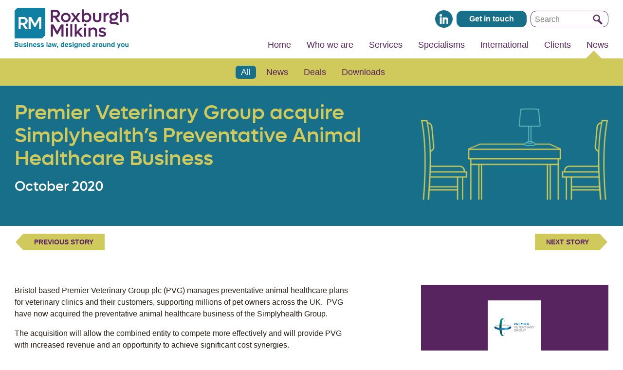

--- FILE ---
content_type: text/html; charset=utf-8
request_url: https://www.roxburghmilkins.com/news/premier-veterinary-group-acquire-simplyhealth-s-preventative-animal-healthcare-business/
body_size: 53782
content:

<!DOCTYPE html>
<!--[if lt IE 7 ]> <html lang="en" class="ie6"> <![endif]-->
<!--[if IE 7 ]> <html lang="en" class="ie7"> <![endif]-->
<!--[if IE 8 ]> <html lang="en" class="ie8"> <![endif]-->
<!--[if IE 9 ]> <html lang="en" class="ie9"> <![endif]-->
<!--[if (gt IE 9)|!(IE)]><!-->
<html lang="en">
<!--<![endif]-->
<head>
	
	
	<meta charset="utf-8">
	<meta http-equiv="X-UA-Compatible" content="IE=edge,chrome=1">
	<title>Premier Veterinary Group acquire Simplyhealth’s Preventative Animal Healthcare Business | Roxburgh Milkins</title>
	<meta name="robots" content="index,follow">
	<meta name="description" content="Bristol based Premier Veterinary Group plc (PVG) manages preventative animal healthcare plans for veterinary clinics and their customers, supporting millions of pet owners across the UK.  PVG have now acquired the preventative animal healthcare business of the Simplyhealth Group. ">
	<meta name="author" content="Roxburgh Milkins">
	<meta name="Copyright" content="Copyright Roxburgh Milkins 2026. All Rights Reserved.">
	<meta name="viewport" content="width=device-width, initial-scale=1.0">

	<meta property="og:title" content="Premier Veterinary Group acquire Simplyhealth’s Preventative Animal Healthcare Business | Roxburgh Milkins" />
	<meta property="og:type" content="website" />
	<meta property="og:description" content="Bristol based Premier Veterinary Group plc (PVG) manages preventative animal healthcare plans for veterinary clinics and their customers, supporting millions of pet owners across the UK.  PVG have now acquired the preventative animal healthcare business of the Simplyhealth Group. " />
	<meta property="og:url" content="https://www.roxburghmilkins.com/news/premier-veterinary-group-acquire-simplyhealth-s-preventative-animal-healthcare-business/">


	<meta name="twitter:card" content="summary_large_image">
	<meta name="twitter:site" content="@RoxburghMilkins">
	<meta name="twitter:title" content="Premier Veterinary Group acquire Simplyhealth’s Preventative Animal Healthcare Business | Roxburgh Milkins">
	<meta name="twitter:description" content="Bristol based Premier Veterinary Group plc (PVG) manages preventative animal healthcare plans for veterinary clinics and their customers, supporting millions of pet owners across the UK.  PVG have now acquired the preventative animal healthcare business of the Simplyhealth Group. ">


	<meta property="og:image" content="https://www.roxburghmilkins.com/media/etvpvuqm/roxburghmilkins-aerial_2560px.jpg?upscale=false&width=1200" />
	<meta name="twitter:image" content="https://www.roxburghmilkins.com/media/etvpvuqm/roxburghmilkins-aerial_2560px.jpg?upscale=false&width=1200">
	<meta name="og:site_name" content="Roxburgh Milkins" />
	<meta name="og:email" content="info@roxburghmilkins.com" />
	<meta name="og:latitude" content="51.431414" />
	<meta name="og:longitude" content="-2.844744" />
	<meta name="og:phone_number" content="+44 (0) 117 928 1910" />


	
	
	<link rel="apple-touch-icon" sizes="57x57" href="/media/usojy0ui/roxburghmilkins-appicon.png?anchor=center&amp;mode=crop&amp;width=57&amp;height=57&amp;rnd=133922396759070000">
	<link rel="apple-touch-icon" sizes="60x60" href="/media/usojy0ui/roxburghmilkins-appicon.png?anchor=center&amp;mode=crop&amp;width=60&amp;height=60&amp;rnd=133922396759070000">
	<link rel="apple-touch-icon" sizes="72x72" href="/media/usojy0ui/roxburghmilkins-appicon.png?anchor=center&amp;mode=crop&amp;width=72&amp;height=72&amp;rnd=133922396759070000">
	<link rel="apple-touch-icon" sizes="76x76" href="/media/usojy0ui/roxburghmilkins-appicon.png?anchor=center&amp;mode=crop&amp;width=76&amp;height=76&amp;rnd=133922396759070000">
	<link rel="apple-touch-icon" sizes="114x114" href="/media/usojy0ui/roxburghmilkins-appicon.png?anchor=center&amp;mode=crop&amp;width=114&amp;height=114&amp;rnd=133922396759070000">
	<link rel="apple-touch-icon" sizes="120x120" href="/media/usojy0ui/roxburghmilkins-appicon.png?anchor=center&amp;mode=crop&amp;width=120&amp;height=120&amp;rnd=133922396759070000">
	<link rel="apple-touch-icon" sizes="144x144" href="/media/usojy0ui/roxburghmilkins-appicon.png?anchor=center&amp;mode=crop&amp;width=144&amp;height=144&amp;rnd=133922396759070000">
	<link rel="apple-touch-icon" sizes="152x152" href="/media/usojy0ui/roxburghmilkins-appicon.png?anchor=center&amp;mode=crop&amp;width=152&amp;height=152&amp;rnd=133922396759070000">
	<link rel="apple-touch-icon" sizes="180x180" href="/media/usojy0ui/roxburghmilkins-appicon.png?anchor=center&amp;mode=crop&amp;width=180&amp;height=180&amp;rnd=133922396759070000">
	<link rel="icon" type="image/png" sizes="192x192" href="/media/3yhnxmmy/roxburghmilkins-favicon.png?anchor=center&amp;mode=crop&amp;width=192&amp;height=192&amp;rnd=133922396757070000">
	<link rel="icon" type="image/png" sizes="32x32" href="/media/3yhnxmmy/roxburghmilkins-favicon.png?anchor=center&amp;mode=crop&amp;width=32&amp;height=32&amp;rnd=133922396757070000">
	<link rel="icon" type="image/png" sizes="96x96" href="/media/3yhnxmmy/roxburghmilkins-favicon.png?anchor=center&amp;mode=crop&amp;width=96&amp;height=96&amp;rnd=133922396757070000">
	<link rel="icon" type="image/png" sizes="16x16" href="/media/3yhnxmmy/roxburghmilkins-favicon.png?anchor=center&amp;mode=crop&amp;width=16&amp;height=16&amp;rnd=133922396757070000">
	<meta name="msapplication-TileColor" content="#ffffff">
	<meta name="msapplication-TileImage" content="/media/3yhnxmmy/roxburghmilkins-favicon.png?anchor=center&amp;mode=crop&amp;width=144&amp;height=144&amp;rnd=133922396757070000">


	
	<link rel="stylesheet" type="text/css" href="/css/extNormalize.min.css">
	<link rel="stylesheet" type="text/css" href="/css/mrwdProduction.min.css?v=20240927104348">
	<!-- CDF: No CSS dependencies were declared //-->

	
	<!-- Google Tag Manager -->
	<script>
	(function (w, d, s, l, i) {
			w[l] = w[l] || []; w[l].push({
				'gtm.start':
					new Date().getTime(), event: 'gtm.js'
			}); var f = d.getElementsByTagName(s)[0],
				j = d.createElement(s), dl = l != 'dataLayer' ? '&l=' + l : ''; j.async = true; j.src =
					'https://www.googletagmanager.com/gtm.js?id=' + i + dl; f.parentNode.insertBefore(j, f);
		})(window, document, 'script', 'dataLayer', 'GTM-MJ357GC');</script>
	<!-- End Google Tag Manager -->
	<script type="text/javascript" src="/scripts/extJquery-3.6.0.min.js"></script>
	<script type="text/javascript" src="/scripts/mrwdProduction.min.js?v=20240927104348"></script>
	<!-- CDF: No JS dependencies were declared //-->
</head>
<body class="noScript">
		<noscript>
			<iframe src="https://www.googletagmanager.com/ns.html?id=GTM-MJ357GC"
					  height="0" width="0" style="display:none;visibility:hidden"></iframe>
		</noscript>

	<a id="top" name="top" title="Top"></a>
	<a id="btnToTop" class="hidden" href="#top" title="Back to the top"><svg><use xlink:href="#icnUpArrow"></use></svg></a>


	

<header id="siteHdr">
	<div class="container">
		<div class="row vBottom tbsVTop">
			<div class="column span3 tblSpan2 tbsSpan12 dispFlex">
				<button id="searchToggle" class="tbsDispBlock" onclick="searchToggle()" title="Show/hide search">
					<svg data-name="Search" xmlns="http://www.w3.org/2000/svg" viewBox="0 0 160 160"><path d="M151.16,135.9,106,90.72a56.33,56.33,0,1,0-22.37,17.55l47.59,47.59a14.11,14.11,0,0,0,20-20Zm-59-58.14c-.06,0,0,0,0,0a38,38,0,0,1-21,14.83c0,.06,0-.07,0,0-.77.21-1.58.35-2.36.53l-.21,0a34,34,0,0,1-7.46,1,37.76,37.76,0,1,1,31-16.36Z" /></svg>
				</button>
				<a id="hdrLogo" class="noBorder" href="/" title="Return home">
					<div id="hdrLogoFull" class="dispBlock tblDispNone tbsDispBlock mbsDispNone">
						<svg data-name="Roxburgh Milkins Logo"
   viewBox="0 0 496.09999 187.30001"
 >
<style
   id="style833"
   type="text/css">
	.st0{fill:#0F80A4;}
	.st1{fill:#592261;}
</style>
<g
   transform="translate(-176.4,-215.8)"
   id="g841">
	<path
   id="path835"
   d="m 215.8,281.5 c 4.7,0 8.2,-3.6 8.2,-8.4 0,-4.8 -3.5,-8.3 -8.2,-8.3 H 203 v 16.7 z m 76.8,27.7 h -9.1 v -38.9 l -16,28.7 h -5.1 l -16,-28.6 v 38.8 h -9.1 v -53 h 11.4 l 16.4,29.1 16.4,-29.1 h 11.3 z m -72.2,-20.2 14.3,20.2 h -11 L 210,289.5 h -6.9 v 19.8 H 194 v -53 h 22 c 9.9,0 17.4,7.2 17.4,16.8 0,8 -5.3,14.2 -13,15.9 m 89.8,46.8 v -120 H 189 l -12.6,12.6 v 121.2 h 120 z"
   class="st0" />
	<path
   id="path837"
   d="m 558.4,342.8 c 9.2,0 16.4,-4.5 16.4,-12.6 0,-8.5 -7.8,-10.5 -14.2,-11.9 -4.8,-1.1 -8.5,-2 -8.5,-5.1 0,-2.7 3.2,-4 7,-4 4.1,0 7.5,1.5 10.2,3.8 l 4.5,-6.1 c -3.5,-2.8 -8.5,-5.2 -14.9,-5.2 -8.5,0 -15.6,4 -15.6,12.1 0,8.6 7.9,10.6 14.2,12.1 4.6,1.1 8.5,2.1 8.5,5.1 0,2.8 -3.4,4.3 -7.8,4.3 -4.8,0 -8.7,-1.8 -11.7,-4.6 l -4.5,6.1 c 3.9,3.3 9.3,6 16.4,6 m -38.3,-41.1 c -5.5,0 -10.1,2.1 -13.2,6 v -5.1 h -8.6 v 39.2 h 8.6 v -21.7 c 0,-6.1 4.1,-10.1 10.4,-10.1 5.9,0 9.8,4 9.8,10 v 21.8 h 8.6 v -24.7 c 0,-9.2 -6.3,-15.4 -15.6,-15.4 m -40.6,40.2 h 8.6 v -39.2 h -8.6 z m 4.3,-45.9 c 3.1,0 5.5,-2.4 5.5,-5.5 0,-3.1 -2.4,-5.5 -5.5,-5.5 -3.1,0 -5.5,2.3 -5.5,5.5 0,3.1 2.4,5.5 5.5,5.5 m -20.6,45.9 h 11.4 L 456.8,321 474,302.7 h -11.2 l -16.2,17.7 V 286.6 H 438 V 342 h 8.6 v -10 l 4.1,-4.5 z m -44,0 h 8.6 v -55.4 h -8.6 z m -18.8,0 h 8.6 v -39.2 h -8.6 z m 4.2,-45.9 c 3.1,0 5.5,-2.4 5.5,-5.5 0,-3.1 -2.4,-5.5 -5.5,-5.5 -3.1,0 -5.5,2.3 -5.5,5.5 0.1,3.1 2.5,5.5 5.5,5.5 m -26.3,-7.2 -16.4,29.1 -16.4,-29.1 h -11.4 v 53 h 9.1 V 303 l 16,28.6 h 5.1 l 16,-28.7 v 38.9 h 9.1 v -53 z"
   class="st1" />
	<path
   id="path839"
   d="m 656.8,237.8 c -5.5,0 -10.1,2.1 -13.2,6.2 V 222.6 H 635 V 278 h 8.6 v -21.7 c 0,-6.1 4.2,-10.1 10.4,-10.1 5.9,0 9.8,4 9.8,10 V 278 h 8.6 v -24.7 c -0.1,-9.3 -6.3,-15.5 -15.6,-15.5 m -49,8.2 c 5.3,0 9.3,3.8 9.3,9 0,5.1 -4,9 -9.3,9 -5.4,0 -9.4,-3.9 -9.4,-9 0,-5.2 4,-9 9.4,-9 m 8.7,32.3 H 603 c -2.8,0 -4.6,-1.5 -4.6,-3.8 0,-1.5 0.8,-2.9 2.1,-3.8 2.2,0.9 4.7,1.3 7.3,1.3 10.3,0 18.2,-7.4 18.2,-17.1 0,-4 -1.3,-7.6 -3.6,-10.5 0.2,-2.1 2,-3.4 4.4,-3.4 h 2.7 v -8 h -3.2 c -5,0 -8.6,2.6 -9.6,6.8 -2.6,-1.3 -5.6,-2.1 -8.9,-2.1 -10.4,0 -18.2,7.4 -18.2,17.1 0,4.9 2,9.2 5.3,12.3 -3.2,1.9 -5.2,5.5 -5.2,9.5 0,5.9 4.7,10 11.7,10 h 13.5 c 3.9,0 6.6,2 6.8,5.1 l 8.9,-2.4 c -1.1,-6.7 -6.5,-11 -14.1,-11 m -32,-40.2 c -5.2,0 -9.3,2.4 -12.2,6.4 v -5.8 h -8.6 v 39.2 h 8.6 v -19.1 c 0,-7.2 4.5,-11.9 12.2,-11.9 h 1.5 v -8.8 z M 536,278.9 c 10.8,0 18.1,-6.5 18.1,-16.5 v -23.6 h -8.6 v 22.5 c 0,5.6 -3.8,9.4 -9.5,9.4 -5.7,0 -9.5,-3.8 -9.5,-9.4 v -22.4 h -8.6 v 23.6 c 0,9.8 7.2,16.4 18.1,16.4 m -46.4,-8.3 c -6.9,0 -12.1,-5.3 -12.1,-12.2 0,-6.9 5.2,-12.2 12.1,-12.2 6.9,0 12.1,5.3 12.1,12.2 0,6.9 -5.2,12.2 -12.1,12.2 m 1.7,-32.8 c -5.8,0 -10.6,2.5 -13.8,6.6 v -21.8 h -8.6 V 278 h 8.6 v -5.7 c 3.2,4.1 8.1,6.6 13.8,6.6 11,0 19.3,-8.8 19.3,-20.5 0,-11.7 -8.3,-20.6 -19.3,-20.6 m -28.9,40.2 -14.5,-19.7 14.3,-19.5 h -10.5 l -9.7,13.7 -9.7,-13.7 h -10.5 l 14.3,19.5 -14.5,19.7 H 432 l 9.9,-13.8 9.9,13.8 z m -63,-7.4 c -6.9,0 -12.1,-5.3 -12.1,-12.2 0,-6.9 5.2,-12.2 12.1,-12.2 6.9,0 12.1,5.3 12.1,12.2 0,6.9 -5.2,12.2 -12.1,12.2 m 0,8.3 c 11.9,0 21,-8.8 21,-20.5 0,-11.7 -9.1,-20.5 -21,-20.5 -12,0 -21,8.8 -21,20.5 0,11.6 9,20.5 21,20.5 m -56.1,-45.4 h 12.8 c 4.7,0 8.2,3.5 8.2,8.3 0,4.8 -3.5,8.4 -8.2,8.4 h -12.8 z m 20.6,44.5 h 11 l -14.3,-20.2 c 7.7,-1.7 13.1,-7.9 13.1,-16 0,-9.6 -7.5,-16.8 -17.5,-16.8 h -22.1 v 53 h 9.1 v -19.8 h 6.9 z"
   class="st1" />
</g>
<g
   transform="translate(-176.4,-215.8)"
   id="g901">
	<path
   id="path843"
   d="m 185.9,386.8 h -9.5 v -21.1 h 10.2 c 2.6,0 4.4,0.8 5.5,2.2 0.6,0.9 1,2 1,3.2 0,1.3 -0.3,2.3 -1,3.1 -0.4,0.4 -0.9,0.8 -1.6,1.2 1.1,0.4 1.9,1 2.4,1.9 0.5,0.9 0.8,1.9 0.8,3.1 0,1.2 -0.3,2.4 -0.9,3.4 -0.4,0.7 -0.9,1.2 -1.5,1.7 -0.7,0.5 -1.5,0.9 -2.4,1.1 -0.9,0.1 -1.9,0.2 -3,0.2 z m 2.1,-13.3 c 0.6,-0.3 0.9,-1 0.9,-1.8 0,-1 -0.4,-1.6 -1.1,-1.9 -0.7,-0.2 -1.5,-0.3 -2.5,-0.3 h -4.6 v 4.6 h 5.2 c 0.8,-0.1 1.5,-0.3 2.1,-0.6 z m -2.2,4 h -5.2 v 5.6 h 5.2 c 0.9,0 1.6,-0.1 2.2,-0.4 0.9,-0.5 1.4,-1.3 1.4,-2.6 0,-1.1 -0.5,-1.8 -1.4,-2.3 -0.6,-0.2 -1.3,-0.3 -2.2,-0.3 z"
   class="st0" />
	<path
   id="path845"
   d="m 207.2,384.6 c 0,0 -0.1,0.2 -0.3,0.4 -0.2,0.2 -0.3,0.4 -0.5,0.6 -0.6,0.6 -1.3,1 -1.9,1.2 -0.6,0.2 -1.3,0.3 -2.1,0.3 -2.3,0 -3.9,-0.8 -4.7,-2.5 -0.4,-0.9 -0.7,-2.3 -0.7,-4 v -9.4 h 4.2 v 9.4 c 0,0.9 0.1,1.6 0.3,2 0.4,0.8 1.1,1.2 2.2,1.2 1.4,0 2.3,-0.6 2.9,-1.7 0.3,-0.6 0.4,-1.4 0.4,-2.4 v -8.5 h 4.1 v 15.6 h -4 v -2.2 z"
   class="st0" />
	<path
   id="path847"
   d="m 226,371.9 c 1.2,0.8 1.9,2.1 2.1,4 H 224 c -0.1,-0.5 -0.2,-0.9 -0.4,-1.2 -0.4,-0.6 -1.2,-0.8 -2.3,-0.8 -0.9,0 -1.5,0.1 -1.9,0.4 -0.4,0.3 -0.6,0.6 -0.6,1 0,0.5 0.2,0.8 0.6,1 0.4,0.2 1.8,0.6 4.2,1.1 1.6,0.4 2.8,1 3.6,1.7 0.8,0.8 1.2,1.8 1.2,2.9 0,1.5 -0.6,2.8 -1.7,3.8 -1.1,1 -2.9,1.5 -5.3,1.5 -2.4,0 -4.3,-0.5 -5.4,-1.6 -1.2,-1 -1.8,-2.4 -1.8,-4 h 4.1 c 0.1,0.7 0.3,1.2 0.6,1.5 0.5,0.5 1.4,0.8 2.8,0.8 0.8,0 1.4,-0.1 1.9,-0.4 0.5,-0.2 0.7,-0.6 0.7,-1.1 0,-0.5 -0.2,-0.8 -0.6,-1 -0.4,-0.2 -1.8,-0.6 -4.2,-1.2 -1.8,-0.4 -3,-1 -3.7,-1.6 -0.7,-0.6 -1.1,-1.6 -1.1,-2.8 0,-1.4 0.6,-2.7 1.7,-3.7 1.1,-1 2.7,-1.6 4.8,-1.6 2,0.2 3.5,0.5 4.8,1.3 z"
   class="st0" />
	<path
   id="path849"
   d="m 235.8,365.6 v 3.8 h -4.1 v -3.8 z m 0,5.6 v 15.6 h -4.1 v -15.6 z"
   class="st0" />
	<path
   id="path851"
   d="m 247.2,374.2 c -1.4,0 -2.3,0.6 -2.8,1.8 -0.3,0.6 -0.4,1.4 -0.4,2.4 v 8.4 h -4.1 v -15.6 h 3.9 v 2.3 c 0.5,-0.8 1,-1.4 1.5,-1.7 0.8,-0.6 1.9,-0.9 3.2,-0.9 1.6,0 2.9,0.4 4,1.3 1.1,0.9 1.5,2.2 1.5,4.2 v 10.5 h -4.2 v -9.5 c 0,-0.8 -0.1,-1.4 -0.3,-1.9 -0.4,-0.9 -1.2,-1.3 -2.3,-1.3 z"
   class="st0" />
	<path
   id="path853"
   d="m 271.2,382.2 c -0.1,0.9 -0.6,1.9 -1.4,2.8 -1.3,1.5 -3.2,2.3 -5.6,2.3 -2,0 -3.7,-0.6 -5.2,-1.9 -1.5,-1.3 -2.3,-3.4 -2.3,-6.2 0,-2.7 0.7,-4.8 2.1,-6.2 1.4,-1.4 3.1,-2.2 5.3,-2.2 1.3,0 2.5,0.2 3.5,0.7 1,0.5 1.9,1.3 2.6,2.3 0.6,0.9 1,2 1.2,3.2 0.1,0.7 0.1,1.7 0.1,3.1 h -10.7 c 0.1,1.6 0.5,2.7 1.5,3.3 0.6,0.4 1.2,0.6 2,0.6 0.8,0 1.5,-0.2 2,-0.7 0.3,-0.3 0.5,-0.6 0.8,-1.1 z m -4,-4.8 c -0.1,-1.1 -0.4,-1.9 -1,-2.5 -0.6,-0.6 -1.3,-0.8 -2.2,-0.8 -0.9,0 -1.7,0.3 -2.2,0.9 -0.5,0.6 -0.8,1.4 -1,2.4 z"
   class="st0" />
	<path
   id="path855"
   d="m 285,371.9 c 1.2,0.8 1.9,2.1 2.1,4 H 283 c -0.1,-0.5 -0.2,-0.9 -0.4,-1.2 -0.4,-0.6 -1.2,-0.8 -2.3,-0.8 -0.9,0 -1.5,0.1 -1.9,0.4 -0.4,0.3 -0.6,0.6 -0.6,1 0,0.5 0.2,0.8 0.6,1 0.4,0.2 1.8,0.6 4.2,1.1 1.6,0.4 2.8,1 3.6,1.7 0.8,0.8 1.2,1.8 1.2,2.9 0,1.5 -0.6,2.8 -1.7,3.8 -1.1,1 -2.9,1.5 -5.3,1.5 -2.4,0 -4.3,-0.5 -5.4,-1.6 -1.2,-1 -1.8,-2.4 -1.8,-4 h 4.1 c 0.1,0.7 0.3,1.2 0.6,1.5 0.5,0.5 1.4,0.8 2.8,0.8 0.8,0 1.4,-0.1 1.9,-0.4 0.5,-0.2 0.7,-0.6 0.7,-1.1 0,-0.5 -0.2,-0.8 -0.6,-1 -0.4,-0.2 -1.8,-0.6 -4.2,-1.2 -1.8,-0.4 -3,-1 -3.7,-1.6 -0.7,-0.6 -1.1,-1.6 -1.1,-2.8 0,-1.4 0.6,-2.7 1.7,-3.7 1.1,-1 2.7,-1.6 4.8,-1.6 2,0.2 3.6,0.5 4.8,1.3 z"
   class="st0" />
	<path
   id="path857"
   d="m 301.4,371.9 c 1.2,0.8 1.9,2.1 2.1,4 h -4.1 c -0.1,-0.5 -0.2,-0.9 -0.4,-1.2 -0.4,-0.6 -1.2,-0.8 -2.3,-0.8 -0.9,0 -1.5,0.1 -1.9,0.4 -0.4,0.3 -0.6,0.6 -0.6,1 0,0.5 0.2,0.8 0.6,1 0.4,0.2 1.8,0.6 4.2,1.1 1.6,0.4 2.8,1 3.6,1.7 0.8,0.8 1.2,1.8 1.2,2.9 0,1.5 -0.6,2.8 -1.7,3.8 -1.1,1 -2.9,1.5 -5.3,1.5 -2.4,0 -4.3,-0.5 -5.4,-1.6 -1.2,-1 -1.8,-2.4 -1.8,-4 h 4.1 c 0.1,0.7 0.3,1.2 0.6,1.5 0.5,0.5 1.4,0.8 2.8,0.8 0.8,0 1.4,-0.1 1.9,-0.4 0.5,-0.2 0.7,-0.6 0.7,-1.1 0,-0.5 -0.2,-0.8 -0.6,-1 -0.4,-0.2 -1.8,-0.6 -4.2,-1.2 -1.8,-0.4 -3,-1 -3.7,-1.6 -0.7,-0.6 -1.1,-1.6 -1.1,-2.8 0,-1.4 0.6,-2.7 1.7,-3.7 1.1,-1 2.7,-1.6 4.8,-1.6 2,0.2 3.6,0.5 4.8,1.3 z"
   class="st0" />
	<path
   id="path859"
   d="m 315.4,365.7 h 4.1 v 21.1 h -4.1 z"
   class="st0" />
	<path
   id="path861"
   d="m 324.2,372.9 c 1.1,-1.4 2.9,-2.1 5.5,-2.1 1.7,0 3.2,0.3 4.5,1 1.3,0.7 2,2 2,3.8 v 7.1 c 0,0.5 0,1.1 0,1.8 0,0.5 0.1,0.9 0.2,1.1 0.1,0.2 0.3,0.3 0.6,0.5 v 0.6 h -4.4 c -0.1,-0.3 -0.2,-0.6 -0.3,-0.9 0,-0.3 -0.1,-0.6 -0.1,-0.9 -0.6,0.6 -1.2,1.1 -1.9,1.6 -0.9,0.5 -1.9,0.8 -3,0.8 -1.4,0 -2.6,-0.4 -3.5,-1.2 -0.9,-0.8 -1.4,-1.9 -1.4,-3.4 0,-1.9 0.7,-3.3 2.2,-4.2 0.8,-0.5 2,-0.8 3.6,-1 l 1.4,-0.2 c 0.8,-0.1 1.3,-0.2 1.6,-0.4 0.6,-0.2 0.9,-0.6 0.9,-1.2 0,-0.6 -0.2,-1.1 -0.7,-1.3 -0.4,-0.2 -1.1,-0.4 -2,-0.4 -1,0 -1.6,0.2 -2,0.7 -0.3,0.4 -0.5,0.8 -0.6,1.4 H 323 c 0.1,-1.2 0.5,-2.3 1.2,-3.2 z m 3,10.9 c 0.4,0.3 0.8,0.5 1.4,0.5 0.9,0 1.7,-0.3 2.4,-0.8 0.7,-0.5 1.1,-1.5 1.2,-2.8 v -1.5 c -0.3,0.2 -0.5,0.3 -0.8,0.4 -0.3,0.1 -0.6,0.2 -1.1,0.3 l -0.9,0.2 c -0.9,0.2 -1.5,0.3 -1.8,0.6 -0.6,0.4 -0.9,0.9 -0.9,1.7 -0.1,0.6 0.1,1.1 0.5,1.4 z"
   class="st0" />
	<path
   id="path863"
   d="m 351.8,386.8 -2.4,-11.4 -2.5,11.4 h -4.2 l -4.4,-15.6 h 4.4 l 2.4,11.2 2.2,-11.2 h 4.1 l 2.4,11.2 2.4,-11.2 h 4.2 l -4.5,15.6 z"
   class="st0" />
	<path
   id="path865"
   d="m 365.7,388.2 c -0.2,0.7 -0.5,1.3 -1,1.8 -0.5,0.6 -1.1,1 -1.8,1.3 -0.7,0.3 -1.2,0.4 -1.4,0.4 v -1.6 c 0.8,-0.2 1.4,-0.6 1.8,-1.1 0.4,-0.5 0.6,-1.3 0.7,-2.2 h -2.5 v -4.3 h 4.4 v 3.7 c 0.1,0.7 0,1.3 -0.2,2 z"
   class="st0" />
	<path
   id="path867"
   d="m 392.5,365.7 v 21 h -4 v -2.2 c -0.6,0.9 -1.2,1.6 -2,2 -0.8,0.4 -1.7,0.6 -2.8,0.6 -1.8,0 -3.4,-0.7 -4.6,-2.2 -1.2,-1.5 -1.9,-3.4 -1.9,-5.7 0,-2.7 0.6,-4.8 1.8,-6.3 1.2,-1.5 2.9,-2.3 4.9,-2.3 0.9,0 1.8,0.2 2.5,0.6 0.7,0.4 1.3,1 1.8,1.7 v -7.4 h 4.3 z m -11,13.4 c 0,1.4 0.3,2.6 0.9,3.4 0.6,0.9 1.4,1.3 2.6,1.3 1.2,0 2,-0.4 2.6,-1.3 0.6,-0.9 0.9,-2 0.9,-3.3 0,-1.9 -0.5,-3.3 -1.4,-4.1 -0.6,-0.5 -1.3,-0.7 -2.1,-0.7 -1.2,0 -2.1,0.5 -2.6,1.4 -0.6,0.8 -0.9,2 -0.9,3.3 z"
   class="st0" />
	<path
   id="path869"
   d="m 409.6,382.2 c -0.1,0.9 -0.6,1.9 -1.4,2.8 -1.3,1.5 -3.2,2.3 -5.6,2.3 -2,0 -3.7,-0.6 -5.2,-1.9 -1.5,-1.3 -2.3,-3.4 -2.3,-6.2 0,-2.7 0.7,-4.8 2.1,-6.2 1.4,-1.4 3.1,-2.2 5.3,-2.2 1.3,0 2.5,0.2 3.5,0.7 1,0.5 1.9,1.3 2.6,2.3 0.6,0.9 1,2 1.2,3.2 0.1,0.7 0.1,1.7 0.1,3.1 h -10.7 c 0.1,1.6 0.5,2.7 1.5,3.3 0.6,0.4 1.2,0.6 2,0.6 0.8,0 1.5,-0.2 2,-0.7 0.3,-0.3 0.5,-0.6 0.8,-1.1 z m -4,-4.8 c -0.1,-1.1 -0.4,-1.9 -1,-2.5 -0.6,-0.6 -1.3,-0.8 -2.2,-0.8 -0.9,0 -1.7,0.3 -2.2,0.9 -0.5,0.6 -0.8,1.4 -1,2.4 z"
   class="st0" />
	<path
   id="path871"
   d="m 423.4,371.9 c 1.2,0.8 1.9,2.1 2.1,4 h -4.1 c -0.1,-0.5 -0.2,-0.9 -0.4,-1.2 -0.4,-0.6 -1.2,-0.8 -2.3,-0.8 -0.9,0 -1.5,0.1 -1.9,0.4 -0.4,0.3 -0.6,0.6 -0.6,1 0,0.5 0.2,0.8 0.6,1 0.4,0.2 1.8,0.6 4.2,1.1 1.6,0.4 2.8,1 3.6,1.7 0.8,0.8 1.2,1.8 1.2,2.9 0,1.5 -0.6,2.8 -1.7,3.8 -1.1,1 -2.9,1.5 -5.3,1.5 -2.4,0 -4.3,-0.5 -5.4,-1.6 -1.2,-1 -1.8,-2.4 -1.8,-4 h 4.1 c 0.1,0.7 0.3,1.2 0.6,1.5 0.5,0.5 1.4,0.8 2.8,0.8 0.8,0 1.4,-0.1 1.9,-0.4 0.5,-0.2 0.7,-0.6 0.7,-1.1 0,-0.5 -0.2,-0.8 -0.6,-1 -0.4,-0.2 -1.8,-0.6 -4.2,-1.2 -1.8,-0.4 -3,-1 -3.7,-1.6 -0.7,-0.6 -1.1,-1.6 -1.1,-2.8 0,-1.4 0.6,-2.7 1.7,-3.7 1.1,-1 2.7,-1.6 4.8,-1.6 2,0.2 3.6,0.5 4.8,1.3 z"
   class="st0" />
	<path
   id="path873"
   d="m 433.3,365.6 v 3.8 h -4.1 v -3.8 z m 0,5.6 v 15.6 h -4.1 v -15.6 z"
   class="st0" />
	<path
   id="path875"
   d="m 441.8,389.5 c 0.4,0.4 1.2,0.6 2.2,0.6 1.5,0 2.4,-0.5 2.9,-1.5 0.3,-0.6 0.5,-1.7 0.5,-3.2 v -1 c -0.4,0.7 -0.8,1.2 -1.3,1.5 -0.8,0.6 -1.9,0.9 -3.2,0.9 -2,0 -3.6,-0.7 -4.8,-2.1 -1.2,-1.4 -1.8,-3.3 -1.8,-5.7 0,-2.3 0.6,-4.3 1.7,-5.8 1.2,-1.6 2.8,-2.4 4.9,-2.4 0.8,0 1.5,0.1 2,0.4 1,0.4 1.8,1.2 2.4,2.3 v -2.2 h 4 V 386 c 0,2 -0.3,3.5 -1,4.5 -1.2,1.8 -3.4,2.6 -6.7,2.6 -2,0 -3.6,-0.4 -4.9,-1.2 -1.3,-0.8 -2,-1.9 -2.1,-3.5 h 4.4 c 0.3,0.6 0.5,0.9 0.8,1.1 z m -0.7,-8 c 0.6,1.3 1.5,2 3,2 1,0 1.8,-0.4 2.4,-1.1 0.7,-0.7 1,-1.9 1,-3.4 0,-1.5 -0.3,-2.6 -0.9,-3.4 -0.6,-0.8 -1.5,-1.2 -2.5,-1.2 -1.4,0 -2.4,0.7 -3,2 -0.3,0.7 -0.4,1.6 -0.4,2.6 -0.1,1 0.1,1.8 0.4,2.5 z"
   class="st0" />
	<path
   id="path877"
   d="m 462.7,374.2 c -1.4,0 -2.3,0.6 -2.8,1.8 -0.3,0.6 -0.4,1.4 -0.4,2.4 v 8.4 h -4.1 v -15.6 h 3.9 v 2.3 c 0.5,-0.8 1,-1.4 1.5,-1.7 0.8,-0.6 1.9,-0.9 3.2,-0.9 1.6,0 2.9,0.4 4,1.3 1,0.8 1.5,2.2 1.5,4.2 v 10.5 h -4.2 v -9.5 c 0,-0.8 -0.1,-1.4 -0.3,-1.9 -0.4,-0.9 -1.2,-1.3 -2.3,-1.3 z"
   class="st0" />
	<path
   id="path879"
   d="m 486.7,382.2 c -0.1,0.9 -0.6,1.9 -1.4,2.8 -1.3,1.5 -3.2,2.3 -5.6,2.3 -2,0 -3.7,-0.6 -5.2,-1.9 -1.5,-1.3 -2.3,-3.4 -2.3,-6.2 0,-2.7 0.7,-4.8 2.1,-6.2 1.4,-1.4 3.1,-2.2 5.3,-2.2 1.3,0 2.5,0.2 3.5,0.7 1,0.5 1.9,1.3 2.6,2.3 0.6,0.9 1,2 1.2,3.2 0.1,0.7 0.1,1.7 0.1,3.1 h -10.7 c 0.1,1.6 0.5,2.7 1.5,3.3 0.6,0.4 1.2,0.6 2,0.6 0.8,0 1.5,-0.2 2,-0.7 0.3,-0.3 0.5,-0.6 0.8,-1.1 z m -4,-4.8 c -0.1,-1.1 -0.4,-1.9 -1,-2.5 -0.6,-0.6 -1.3,-0.8 -2.2,-0.8 -0.9,0 -1.7,0.3 -2.2,0.9 -0.5,0.6 -0.8,1.4 -1,2.4 z"
   class="st0" />
	<path
   id="path881"
   d="m 503.9,365.7 v 21 h -4 v -2.2 c -0.6,0.9 -1.2,1.6 -2,2 -0.8,0.4 -1.7,0.6 -2.8,0.6 -1.8,0 -3.4,-0.7 -4.6,-2.2 -1.2,-1.5 -1.9,-3.4 -1.9,-5.7 0,-2.7 0.6,-4.8 1.8,-6.3 1.2,-1.5 2.9,-2.3 4.9,-2.3 0.9,0 1.8,0.2 2.5,0.6 0.7,0.4 1.3,1 1.8,1.7 v -7.4 h 4.3 z M 493,379.1 c 0,1.4 0.3,2.6 0.9,3.4 0.6,0.9 1.4,1.3 2.6,1.3 1.2,0 2,-0.4 2.6,-1.3 0.6,-0.9 0.9,-2 0.9,-3.3 0,-1.9 -0.5,-3.3 -1.4,-4.1 -0.6,-0.5 -1.3,-0.7 -2.1,-0.7 -1.2,0 -2.1,0.5 -2.6,1.4 -0.7,0.8 -0.9,2 -0.9,3.3 z"
   class="st0" />
	<path
   id="path883"
   d="m 516.6,372.9 c 1.1,-1.4 2.9,-2.1 5.5,-2.1 1.7,0 3.2,0.3 4.5,1 1.3,0.7 2,2 2,3.8 v 7.1 c 0,0.5 0,1.1 0,1.8 0,0.5 0.1,0.9 0.2,1.1 0.1,0.2 0.3,0.3 0.6,0.5 v 0.6 H 525 c -0.1,-0.3 -0.2,-0.6 -0.3,-0.9 0,-0.3 -0.1,-0.6 -0.1,-0.9 -0.6,0.6 -1.2,1.1 -1.9,1.6 -0.9,0.5 -1.9,0.8 -3,0.8 -1.4,0 -2.6,-0.4 -3.5,-1.2 -0.9,-0.8 -1.4,-1.9 -1.4,-3.4 0,-1.9 0.7,-3.3 2.2,-4.2 0.8,-0.5 2,-0.8 3.6,-1 l 1.4,-0.2 c 0.8,-0.1 1.3,-0.2 1.6,-0.4 0.6,-0.2 0.9,-0.6 0.9,-1.2 0,-0.6 -0.2,-1.1 -0.7,-1.3 -0.4,-0.2 -1.1,-0.4 -2,-0.4 -1,0 -1.6,0.2 -2,0.7 -0.3,0.4 -0.5,0.8 -0.6,1.4 h -3.9 c 0.2,-1.2 0.6,-2.3 1.3,-3.2 z m 3,10.9 c 0.4,0.3 0.8,0.5 1.4,0.5 0.9,0 1.7,-0.3 2.4,-0.8 0.7,-0.5 1.1,-1.5 1.2,-2.8 v -1.5 c -0.3,0.2 -0.5,0.3 -0.8,0.4 -0.3,0.1 -0.6,0.2 -1.1,0.3 l -0.9,0.2 c -0.9,0.2 -1.5,0.3 -1.8,0.6 -0.6,0.4 -0.9,0.9 -0.9,1.7 -0.1,0.6 0.1,1.1 0.5,1.4 z"
   class="st0" />
	<path
   id="path885"
   d="m 540.2,375 c -1.6,0 -2.7,0.5 -3.3,1.6 -0.3,0.6 -0.5,1.5 -0.5,2.8 v 7.4 h -4.1 v -15.6 h 3.9 v 2.7 c 0.6,-1 1.2,-1.7 1.6,-2.1 0.8,-0.6 1.8,-1 3,-1 0.1,0 0.1,0 0.2,0 0.1,0 0.2,0 0.3,0 v 4.2 c -0.3,0 -0.5,0 -0.7,-0.1 -0.1,0.1 -0.2,0.1 -0.4,0.1 z"
   class="st0" />
	<path
   id="path887"
   d="m 556.9,373.2 c 1.3,1.6 2,3.6 2,5.8 0,2.3 -0.7,4.2 -2,5.9 -1.3,1.7 -3.3,2.4 -6,2.4 -2.7,0 -4.7,-0.8 -6,-2.4 -1.3,-1.6 -2,-3.6 -2,-5.9 0,-2.2 0.7,-4.2 2,-5.8 1.3,-1.6 3.3,-2.5 6,-2.5 2.7,0 4.7,0.8 6,2.5 z m -6,0.9 c -1.2,0 -2.1,0.4 -2.8,1.3 -0.6,0.8 -1,2 -1,3.6 0,1.6 0.3,2.8 1,3.6 0.6,0.8 1.6,1.3 2.8,1.3 1.2,0 2.1,-0.4 2.7,-1.3 0.6,-0.8 1,-2.1 1,-3.6 0,-1.5 -0.3,-2.8 -1,-3.6 -0.6,-0.8 -1.5,-1.3 -2.7,-1.3 z"
   class="st0" />
	<path
   id="path889"
   d="m 571.9,384.6 c 0,0 -0.1,0.2 -0.3,0.4 -0.2,0.2 -0.3,0.4 -0.5,0.6 -0.6,0.6 -1.3,1 -1.9,1.2 -0.6,0.2 -1.3,0.3 -2.1,0.3 -2.3,0 -3.9,-0.8 -4.7,-2.5 -0.4,-0.9 -0.7,-2.3 -0.7,-4 v -9.4 h 4.2 v 9.4 c 0,0.9 0.1,1.6 0.3,2 0.4,0.8 1.1,1.2 2.2,1.2 1.4,0 2.3,-0.6 2.9,-1.7 0.3,-0.6 0.4,-1.4 0.4,-2.4 v -8.5 h 4.1 v 15.6 h -4 v -2.2 z"
   class="st0" />
	<path
   id="path891"
   d="m 587.3,374.2 c -1.4,0 -2.3,0.6 -2.8,1.8 -0.3,0.6 -0.4,1.4 -0.4,2.4 v 8.4 H 580 v -15.6 h 3.9 v 2.3 c 0.5,-0.8 1,-1.4 1.5,-1.7 0.8,-0.6 1.9,-0.9 3.2,-0.9 1.6,0 2.9,0.4 4,1.3 1,0.8 1.5,2.2 1.5,4.2 v 10.5 h -4.2 v -9.5 c 0,-0.8 -0.1,-1.4 -0.3,-1.9 -0.5,-0.9 -1.2,-1.3 -2.3,-1.3 z"
   class="st0" />
	<path
   id="path893"
   d="m 612.1,365.7 v 21 h -4 v -2.2 c -0.6,0.9 -1.2,1.6 -2,2 -0.7,0.4 -1.7,0.6 -2.8,0.6 -1.8,0 -3.4,-0.7 -4.6,-2.2 -1.2,-1.5 -1.9,-3.4 -1.9,-5.7 0,-2.7 0.6,-4.8 1.8,-6.3 1.2,-1.5 2.9,-2.3 4.9,-2.3 0.9,0 1.8,0.2 2.5,0.6 0.7,0.4 1.3,1 1.8,1.7 v -7.4 h 4.3 z m -11,13.4 c 0,1.4 0.3,2.6 0.9,3.4 0.6,0.9 1.4,1.3 2.6,1.3 1.2,0 2,-0.4 2.6,-1.3 0.6,-0.9 0.9,-2 0.9,-3.3 0,-1.9 -0.5,-3.3 -1.4,-4.1 -0.6,-0.5 -1.3,-0.7 -2.1,-0.7 -1.2,0 -2.1,0.5 -2.6,1.4 -0.6,0.8 -0.9,2 -0.9,3.3 z"
   class="st0" />
	<path
   id="path895"
   d="m 630.5,382.7 3.2,-11.5 h 4.3 l -5.3,15.3 c -1,3 -1.8,4.8 -2.4,5.5 -0.6,0.7 -1.8,1.1 -3.6,1.1 -0.4,0 -0.7,0 -0.9,0 -0.2,0 -0.5,0 -1,-0.1 v -3.3 h 0.5 c 0.4,0 0.8,0 1.1,0 0.4,0 0.7,-0.2 0.9,-0.3 0.2,-0.2 0.5,-0.5 0.7,-1 0.2,-0.5 0.3,-0.8 0.3,-0.9 l -5.7,-16.3 h 4.5 z"
   class="st0" />
	<path
   id="path897"
   d="m 653.6,373.2 c 1.3,1.6 2,3.6 2,5.8 0,2.3 -0.7,4.2 -2,5.9 -1.3,1.7 -3.3,2.4 -6,2.4 -2.7,0 -4.7,-0.8 -6,-2.4 -1.3,-1.6 -2,-3.6 -2,-5.9 0,-2.2 0.7,-4.2 2,-5.8 1.3,-1.6 3.3,-2.5 6,-2.5 2.7,0 4.7,0.8 6,2.5 z m -6,0.9 c -1.2,0 -2.1,0.4 -2.8,1.3 -0.6,0.8 -1,2 -1,3.6 0,1.6 0.3,2.8 1,3.6 0.6,0.8 1.6,1.3 2.8,1.3 1.2,0 2.1,-0.4 2.7,-1.3 0.6,-0.9 1,-2.1 1,-3.6 0,-1.5 -0.3,-2.8 -1,-3.6 -0.7,-0.8 -1.5,-1.3 -2.7,-1.3 z"
   class="st0" />
	<path
   id="path899"
   d="m 668.6,384.6 c 0,0 -0.1,0.2 -0.3,0.4 -0.2,0.2 -0.3,0.4 -0.5,0.6 -0.6,0.6 -1.3,1 -1.9,1.2 -0.6,0.2 -1.3,0.3 -2.1,0.3 -2.3,0 -3.9,-0.8 -4.7,-2.5 -0.4,-0.9 -0.7,-2.3 -0.7,-4 v -9.4 h 4.2 v 9.4 c 0,0.9 0.1,1.6 0.3,2 0.4,0.8 1.1,1.2 2.2,1.2 1.4,0 2.3,-0.6 2.9,-1.7 0.3,-0.6 0.4,-1.4 0.4,-2.4 v -8.5 h 4.1 v 15.6 h -4 v -2.2 z"
   class="st0" />
</g>

</svg>

					</div>
					<div id="hdrLogoSmall" class="dispNone tblDispBlock tbsDispNone mbsDispBlock">
						<svg data-name="Roxburgh Milkins Logo" xmlns="http://www.w3.org/2000/svg" viewBox="0 0 160 160"><defs><style type="text/css">.rmLogomarkColour-1{fill:#3e7e9d;}</style></defs><path class="rmLogomarkColour-1" d="M47.2,78.53c5.61,0,9.84-4.32,9.84-10.02s-4.23-9.93-9.84-9.93h-15.26v19.95h15.26Zm91.81,33.19h-10.94v-46.52l-19.12,34.29h-6.16l-19.12-34.2v46.43h-10.94V48.28h13.61l19.58,34.85,19.58-34.85h13.52v63.44Zm-86.38-24.18l17.1,24.18h-13.15l-16.36-23.63h-8.27v23.63h-10.94V48.28h26.39c11.86,0,20.87,8.64,20.87,20.14,0,9.65-6.44,17.1-15.63,19.12m107.38,55.93V0H15.11L0,15.11V160H143.47l16.53-16.53Z" /></svg>
					</div>
				</a>
				<button id="menuToggle" class="burgerBtn tbsDispBlock" onclick="menuToggle()" title="Show/hide navigation">
					<div class="line lineOne"></div>
					<div class="line lineTwo"></div>
					<div class="line lineThree"></div>
				</button>
			</div>
			<div id="siteHdrCtrls" class="column span9 tblSpan10 dispFlex tbsDispNone">
				<div class="dispFlex vCenter hEnd">
						<ul class="socialLinks">
							<li>
								<a href="https://www.linkedin.com/company/roxburgh-milkins/" target="_blank" title="Join us on LinkedIn">
									<svg data-name="LinkedIn Icon" xmlns="http://www.w3.org/2000/svg" viewBox="0 0 160 160">
	<path d="M152.27,160V91.07c0-13.19-5.5-24.64-15.08-31.47s-22.22-8.27-34.66-4l-12.1,4.16v-8H59.51V160H90.43V92.55l22.21-7.71c2.81-1,5.31-1,6.62,0s2.09,3.27,2.09,6.28V160Z" />
	<path d="M7.73,20.86A20.87,20.87,0,1,0,28.59,0,20.84,20.84,0,0,0,7.73,20.86" />
	<rect x="13.14" y="51.78" width="30.92" height="108.22" />
</svg>
								</a>
							</li>
						</ul>
												<a class="button round mgBtm0" href="/get-in-touch/" title="Get in touch">Get in touch</a>

					
<form action="/search-results/" method="GET" class="search">
	<input class="search" type="text" name="search" title="Search" placeholder="Search" />
	<button class="search" type="button" title="Search"><svg data-name="Search" xmlns="http://www.w3.org/2000/svg" viewBox="0 0 160 160"><path d="M151.16,135.9,106,90.72a56.33,56.33,0,1,0-22.37,17.55l47.59,47.59a14.11,14.11,0,0,0,20-20Zm-59-58.14c-.06,0,0,0,0,0a38,38,0,0,1-21,14.83c0,.06,0-.07,0,0-.77.21-1.58.35-2.36.53l-.21,0a34,34,0,0,1-7.46,1,37.76,37.76,0,1,1,31-16.36Z" /></svg></button>
</form>
				</div>
				
<nav id="primaryNav">
	<ul>
		<li>
			<a href="/" class="" title="Home">Home</a>
		</li>
			<li>
				<a href="/who-we-are/meet-the-team/" class="subNavActive" title="Who we are">Who we are</a>
			</li>
			<li>
				<a href="/services/" class="subNavActive" title="Services">Services</a>
			</li>
			<li>
				<a href="/specialisms/" class="subNavActive" title="Specialisms">Specialisms</a>
			</li>
			<li>
				<a href="/international/" class="" title="International">International</a>
			</li>
			<li>
				<a href="/client-stories/" class="" title="Clients">Clients</a>
			</li>
			<li>
				<a href="/news/" class="active subNavActive" title="News">News</a>
			</li>
	</ul>
</nav>

			</div>
		</div>
	</div>
	
<nav id="mobileNav">
	<ul>
		<li>
			<a href="/" class="" title="Home">Home</a>
		</li>
			<li>
					<a href="/who-we-are/meet-the-team/" title="Who we are">Who we are</a>
			
		<ul>
				<li>
					<a href="/who-we-are/meet-the-team/" title="Meet the team">Meet the team</a>
				</li>
				<li>
					<a href="/who-we-are/about-roxburgh-milkins/" title="About Roxburgh Milkins">About Roxburgh Milkins</a>
				</li>
				<li>
					<a href="/who-we-are/our-network/" title="Our network">Our network</a>
				</li>
		</ul>
			</li>
			<li>
					<a href="/services/" title="Services">Services</a>
			
		<ul>
				<li>
					<a href="/services/corporate-transactions/" title="Corporate transactions">Corporate transactions</a>
				</li>
				<li>
					<a href="/services/growing-scale-ups/" title="Growing scale-ups">Growing scale-ups</a>
				</li>
				<li>
					<a href="/services/commercial-contracts/" title="Commercial contracts">Commercial contracts</a>
				</li>
				<li>
					<a href="/services/employment/" title="Employment">Employment</a>
				</li>
		</ul>
			</li>
			<li>
					<a href="/specialisms/" title="Specialisms">Specialisms</a>
			
		<ul>
				<li>
					<a href="/specialisms/buy-build/" title="Buy &amp; Build">Buy &amp; Build</a>
				</li>
				<li>
					<a href="/specialisms/food-drink/" title="Food &amp; Drink">Food &amp; Drink</a>
				</li>
				<li>
					<a href="/specialisms/telecoms/" title="Telecoms">Telecoms</a>
				</li>
				<li>
					<a href="/specialisms/technology/" title="Technology">Technology</a>
				</li>
		</ul>
			</li>
			<li>
					<a href="/international/" title="International">International</a>
			
			</li>
			<li>
					<a href="/client-stories/" title="Clients">Clients</a>
			
		<ul>
				<li>
					<a href="/client-stories/blu-wireless/" title="Blu Wireless">Blu Wireless</a>
				</li>
				<li>
					<a href="/client-stories/transficc/" title="TransFICC">TransFICC</a>
				</li>
				<li>
					<a href="/client-stories/focus-group/" title="Focus Group">Focus Group</a>
				</li>
				<li>
					<a href="/client-stories/gl-education/" title="GL Education">GL Education</a>
				</li>
				<li>
					<a href="/client-stories/actuation-lab/" title="Actuation Lab">Actuation Lab</a>
				</li>
				<li>
					<a href="/client-stories/concirrus/" title="Concirrus">Concirrus</a>
				</li>
				<li>
					<a href="/client-stories/vq-communications/" title="VQ Communications">VQ Communications</a>
				</li>
				<li>
					<a href="/client-stories/peak-technologies/" title="Peak Technologies">Peak Technologies</a>
				</li>
				<li>
					<a href="/client-stories/siloton/" title="Siloton">Siloton</a>
				</li>
				<li>
					<a href="/client-stories/rebellion/" title="Rebellion">Rebellion</a>
				</li>
				<li>
					<a href="/client-stories/premier-vets/" title="Premier Vets">Premier Vets</a>
				</li>
				<li>
					<a href="/client-stories/vysiion/" title="Vysiion">Vysiion</a>
				</li>
				<li>
					<a href="/client-stories/solar-communications/" title="Solar Communications">Solar Communications</a>
				</li>
				<li>
					<a href="/client-stories/daredevil-duel/" title="Daredevil (Duel)">Daredevil (Duel)</a>
				</li>
				<li>
					<a href="/client-stories/reforged/" title="Reforged">Reforged</a>
				</li>
		</ul>
			</li>
			<li>
					<a href="/news/" class="active" title="News">News</a>
			
			</li>
			<li>
					<a href="/get-in-touch/" title="Get in touch">Get in touch</a>
			
			</li>
	</ul>
</nav>


	<div id="rwdSearch">
		<div class="container">
			
<form action="/search-results/" method="GET" class="search">
	<input class="search" type="text" name="search" title="Search" placeholder="Search" />
	<button class="search" type="button" title="Search"><svg data-name="Search" xmlns="http://www.w3.org/2000/svg" viewBox="0 0 160 160"><path d="M151.16,135.9,106,90.72a56.33,56.33,0,1,0-22.37,17.55l47.59,47.59a14.11,14.11,0,0,0,20-20Zm-59-58.14c-.06,0,0,0,0,0a38,38,0,0,1-21,14.83c0,.06,0-.07,0,0-.77.21-1.58.35-2.36.53l-.21,0a34,34,0,0,1-7.46,1,37.76,37.76,0,1,1,31-16.36Z" /></svg></button>
</form>
		</div>
	</div>
</header>

	


<header id="sectionNav" class="bgGold txtWhite">
	<div class="container">
		<div class="row">
			<div class="column pdTop05 pdBtm05">
				<nav id="secondaryNav">
					<ul>
						<li>
							<a class="active" href="/news/">All</a>
						</li>
						<li>
							<a class="" href="/news/?type=News_Post">News</a>
						</li>
						<li>
							<a class="" href="/news/?type=Deal_Post">Deals</a>
						</li>
								<li>
									<a class="" href="/news/?type=Download_Post">Downloads</a>
								</li>

					</ul>
				</nav>
			</div>
		</div>
	</div>
</header>


<section id="heroSpace">
	<div class="container">
		<div class="row">
			<div class="column span8 tblSpan7 tbsSpan12 tbsTxtCenter pdTop2 pdBtm3 tbsOrder2">
				<h1 class="txtGold">Premier Veterinary Group acquire Simplyhealth’s Preventative Animal Healthcare Business</h1>
				<h2 class="txtWhite">
					October 2020
				</h2>
				
			</div>
				<div class="column span4 tblSpan5 tbsSpan12 pdTop0 pdBtm0 dispFlex hCenter  tbsOrder1">
					<picture><img class="dispBlock" src="/media/trzjyy2u/page-dining.png" alt="Page Dining"></picture>
				</div>
		</div>
	</div>
</section>

<section class="container">

		<div class="row">
			<div class="column">
					<a class="button small goldBtn triBefore" href="/news/mergers-and-acquisitions-after-covid19-deferred-consideration-and-warranties/" title="Previous Story: Mergers and Acquisitions after Covid19 - Deferred consideration and warranties">Previous Story</a>
			</div>
			<div class="column txtRight">
					<a class="button small goldBtn triAfter" href="/news/the-ico-fines-ba-20m-whilst-the-travel-sector-is-in-a-crisis-too-harsh/" title="Next Story: The ICO fines BA &#163;20m whilst the travel sector is in a crisis - too harsh?">Next Story</a>
			</div>
		</div>
	<div class="row pdTop2 pdBtm1">

		<div class="column span7 tbsSpan12">

<div class="blockWrapper">
	<p>Bristol based Premier Veterinary Group plc (PVG) manages preventative animal healthcare plans for veterinary clinics and their customers, supporting millions of pet owners across the UK.  PVG have now acquired the preventative animal healthcare business of the Simplyhealth Group. </p>
<p>The acquisition will allow the combined entity to compete more effectively and will provide PVG with increased revenue and an opportunity to achieve significant cost synergies.</p>
<p>PVG are well placed to take on Simplyhealth’s 1.4 million pets on plan with their advanced IT platforms and automation to establish, manage and administer all aspects of the plans on behalf of the veterinary clinics. </p>
<p>Acting for PVG, Roxburgh Milkins Limited supported the board through this acquisition, including the requirement to obtain a waiver from shareholders of certain aspects of the transaction under the city’s Takeover Code.</p>
<p>Find out more: <a rel="noopener" href="http://www.premiervetgroup.co.uk/" target="_blank" data-cke-saved-href="http://www.premiervetgroup.co.uk/">http://www.premiervetgroup.co.uk/</a></p>
</div>		</div>

		<div class="column span4 offset1 tblSpan5 tblOffset0 tbsSpan12">
				<div class="pdTop2 pdRgt2 pdBtm1 pdLft2 bgPurple txtGold txtCenter">
					<p><em><img src="/media/he5n2alh/logo-square-premiervets-white.png?width=110&amp;height=110&amp;mode=max" alt="" width="110" height="110"></em></p>
<p><em>“We always trust Richard to get the job done for us and this was no exception. Despite being a complex transaction, he, Laura and the rest of the team were able to keep things moving with consistent focus and patience, providing all the information and reassurances needed under difficult circumstances.</em></p>
<p><em>Fantastic job and great support from the whole team.”</em></p>
<p><strong>Andrew Paull,</strong></p>
<p><strong>Chief Financial Officer,</strong></p>
<p><strong>Premier Veterinary Group</strong></p>
				</div>
		</div>
	</div>

	<footer class="row pdTop2 pdBtm3">
		<div class="column tbsTxtCenter">
			<a class="button small goldBtn triBefore" href="/news/" title="Back to News">Back to News</a>
		</div>
		<div class="column span3 offset1 lapSpan4 tbsSpan12 tbsOffset0 tbsTxtCenter">
				<p class="mgBtm05 txtUpper txtSmall"><strong>Share this page</strong></p>
	<ul class="share">
		<li>
			<a class="button icnBtn linkedin" href="https://www.linkedin.com/shareArticle?mini=true&url=https://www.roxburghmilkins.com/news/premier-veterinary-group-acquire-simplyhealth-s-preventative-animal-healthcare-business/" target="_blank" title="Share Premier Veterinary Group acquire Simplyhealth’s Preventative Animal Healthcare Business on LinkedIn" data-site="linkedin" rel="nofollow">
				<svg class="fillWhite" xmlns="http://www.w3.org/2000/svg" id="icnLinkedIn" viewBox="0 0 16 16">
					<title>Share Premier Veterinary Group acquire Simplyhealth’s Preventative Animal Healthcare Business on LinkedIn</title>
					<path d="M0,16h3V4H0V16z M12,4C9.4,4,8.2,5.9,8,6V4H5v12h3V9c0-0.3,0.6-2.3,3-2c1.3,0.1,2,1.8,2,2v7l3,0V7.7 C15.9,6.5,15.3,4,12,4z M1.5,0C0.7,0,0,0.7,0,1.5C0,2.3,0.7,3,1.5,3C2.3,3,3,2.3,3,1.5C3,0.7,2.3,0,1.5,0z" />
				</svg>
			</a>
		</li>
		<li>
			<a class="button icnBtn facebook" href="http://www.facebook.com/share.php?u=https://www.roxburghmilkins.com/news/premier-veterinary-group-acquire-simplyhealth-s-preventative-animal-healthcare-business/" target="_blank" title="Share Premier Veterinary Group acquire Simplyhealth’s Preventative Animal Healthcare Business on Facebook">
				<svg class="fillWhite" xmlns="http://www.w3.org/2000/svg" id="icnFacebook" viewBox="0 0 16 16">
					<title>Share Premier Veterinary Group acquire Simplyhealth’s Preventative Animal Healthcare Business on Facebook</title>
					<path d="M11.8,5.6H9v-2C9,2.9,9.7,2.8,10,2.8c0.3,0,1.8,0,1.8,0V0L9.7,0c-2.8,0-3.5,2-3.5,3.4v2.2h-2v2.8h2 c0,3.6,0,7.6,0,7.6H9c0,0,0-4,0-7.6h2.4L11.8,5.6z" />
				</svg>
			</a>
		</li>

		<li>
			<a class="button icnBtn" href="mailto:&subject=Premier Veterinary Group acquire Simplyhealth’s Preventative Animal Healthcare Business&body=https://www.roxburghmilkins.com/news/premier-veterinary-group-acquire-simplyhealth-s-preventative-animal-healthcare-business/" target="_blank" title="Email a link to Premier Veterinary Group acquire Simplyhealth’s Preventative Animal Healthcare Business" data-site="" rel="nofollow">
				<svg class="fillWhite" xmlns="http://www.w3.org/2000/svg" id="icnEmail" viewBox="0 0 160 160">
					<title>Email a link to Premier Veterinary Group acquire Simplyhealth’s Preventative Animal Healthcare Business</title>
					<path d="M11.71,29.27a11.72,11.72,0,0,0-4.33.85L75.3,87.93a6.61,6.61,0,0,0,9.27,0l68-57.87a11.82,11.82,0,0,0-4.27-.79ZM.12,39.27A12,12,0,0,0,0,41v78a11.68,11.68,0,0,0,11.71,11.71H148.29A11.68,11.68,0,0,0,160,119V41a12,12,0,0,0-.12-1.71L92.2,96.83a19,19,0,0,1-24.52,0Z" />
				</svg>
			</a>
		</li>
	</ul>



		</div>
	</footer>
</section>


<footer id="siteFtr" class="txtWhite">
    <div class="container">
        <div class="row pdTop2">
            <div class="column tblSpan12">
                <div id="latestBlog">
                    <div class="blogIcon">
                        <a href="/news/kings-heavy-haulage-acquired-by-capelle-group/" title="Kings Heavy Haulage acquired by Capelle Group">
                            <img src="/images/rm-icon-intray.png" title="Kings Heavy Haulage acquired by Capelle Group">
                        </a>
                    </div>
                    <div class="blogTitle"><span class="txtGold">Latest from Roxburgh Milkins: </span><a href="/news/kings-heavy-haulage-acquired-by-capelle-group/" title="Kings Heavy Haulage acquired by Capelle Group"><i>Kings Heavy Haulage acquired by Capelle Group</i></a></div>
                </div>

            </div>
            <div class="column tblSpan12 txtRight tblTxtCenter">
                <p class="txtSmaller">
                            <a href="/media/" title="Media">Media</a> | 
                            <a href="/sitemap/" title="Sitemap">Sitemap</a> | 
                            <a href="/terms-conditions/" title="Terms &amp; Conditions">Terms &amp; Conditions</a> | 
                            <a href="/privacy-policy-cookies/" title="Privacy Policy &amp; Cookies">Privacy Policy &amp; Cookies</a> | 
                    Copyright 2026 &copy; Roxburgh Milkins Limited
                </p>
            </div>
        </div>
        <div class="row pdBtm2">
            <div class="column txtCenter">
                <p class="txtSmaller">Designed by <a href="https://www.ralphmedia.co.uk/" target="_blank" title="Ralph Media">Ralph Media</a> and hand coded by <a href="https://www.mohunky.com/" target="_blank" title="Mohunky">Mohunky</a> | Built using <a href="http://umbraco.com/" target="_blank" title="Umbraco Content Management System">Umbraco</a></p>
            </div>
        </div>
    </div>
</footer>


	<div class="dispNone">
	<!-- Social icons -->
	<svg xmlns="http://www.w3.org/2000/svg" id="icnTwitter" viewBox="0 0 16 14">
		<title>Twitter</title>
		<path d="M16,1.7c-0.3,0.2-1.1,0.5-1.8,0.6C14.7,2,15.4,1,15.5,0.3c-0.5,0.3-1.5,0.8-2.1,0.8c0,0,0,0,0,0 C12.9,0.4,12,0,11.1,0C9.3,0,7.8,1.6,7.8,3.6c0,0.3,0,0.5,0.1,0.8h0c-2.5-0.1-5.4-1.4-7-3.7c-1,1.9-0.1,3.9,1,4.7 c-0.4,0-1.1,0-1.4-0.4C0.4,6.2,1,7.8,3,8.4C2.6,8.7,1.9,8.6,1.6,8.5c0.1,1,1.5,2.4,3,2.4C4,11.6,2.2,12.8,0,12.4 c1.5,1,3.3,1.6,5.2,1.6c5.3,0,9.5-4.6,9.2-10.4c0,0,0,0,0,0c0,0,0,0,0,0c0,0,0,0,0-0.1C14.9,3.1,15.5,2.5,16,1.7z" />
	</svg>
	<svg id="icnInstagram" xmlns="http://www.w3.org/2000/svg" viewBox="0 0 16 16">
		<title>Instagram</title>
		<path d="M8,1.65c2.07,0,2.31,0,3.13,0A4.27,4.27,0,0,1,12.57,2a2.41,2.41,0,0,1,.89.58,2.41,2.41,0,0,1,.58.89,4.27,4.27,0,0,1,.27,1.44c0,.82,0,1.06,0,3.13s0,2.31,0,3.13A4.27,4.27,0,0,1,14,12.57,2.57,2.57,0,0,1,12.57,14a4.27,4.27,0,0,1-1.44.27c-.82,0-1.06,0-3.13,0s-2.31,0-3.13,0A4.27,4.27,0,0,1,3.43,14a2.41,2.41,0,0,1-.89-.58A2.41,2.41,0,0,1,2,12.57a4.27,4.27,0,0,1-.27-1.44c0-.82,0-1.06,0-3.13s0-2.31,0-3.13A4.27,4.27,0,0,1,2,3.43a2.41,2.41,0,0,1,.58-.89A2.41,2.41,0,0,1,3.43,2a4.27,4.27,0,0,1,1.44-.27c.82,0,1.06,0,3.13,0M8,.25c-2.1,0-2.37,0-3.2,0A5.59,5.59,0,0,0,2.92.66a3.68,3.68,0,0,0-1.37.89A3.68,3.68,0,0,0,.66,2.92,5.59,5.59,0,0,0,.3,4.8c0,.83,0,1.1,0,3.2s0,2.37,0,3.2a5.59,5.59,0,0,0,.36,1.88,3.68,3.68,0,0,0,.89,1.37,3.68,3.68,0,0,0,1.37.89,5.59,5.59,0,0,0,1.88.36c.83,0,1.1.05,3.2.05s2.37,0,3.2-.05a5.59,5.59,0,0,0,1.88-.36,3.93,3.93,0,0,0,2.26-2.26,5.59,5.59,0,0,0,.36-1.88c0-.83.05-1.1.05-3.2s0-2.37-.05-3.2a5.59,5.59,0,0,0-.36-1.88,3.68,3.68,0,0,0-.89-1.37A3.68,3.68,0,0,0,13.08.66,5.59,5.59,0,0,0,11.2.3c-.83,0-1.1,0-3.2,0Z" />
		<path d="M8,4a4,4,0,1,0,4,4A4,4,0,0,0,8,4Zm0,6.56A2.58,2.58,0,1,1,10.58,8,2.57,2.57,0,0,1,8,10.58Z" />
		<circle cx="12.14" cy="3.86" r="0.93" />
	</svg>
	<svg xmlns="http://www.w3.org/2000/svg" id="icnYouTube" viewBox="0 0 16 16">
		<title>YouTube</title>
		<path d="M5.4,0L4.8,2.5H4.7L4.1,0H3l1.3,4.1v1.7h0.8V4l1.4-4H5.4z M8.7,2.7c0-0.3-0.1-0.7-0.3-0.9 C8.2,1.6,8.1,1.4,7.7,1.4c-0.4,0-0.5,0.2-0.8,0.4C6.7,2,6.5,2.3,6.5,2.7v1.9c0,0.4,0.1,0.7,0.4,0.9c0.2,0.2,0.4,0.3,0.8,0.3 c0.4,0,0.5-0.1,0.7-0.3C8.6,5.3,8.7,5,8.7,4.6V2.7z M11.6,1.4h-0.7v2.9C10.8,4.5,10.4,5,10.4,5c-0.1,0-0.1,0-0.1-0.1 c0,0-0.1-0.1-0.1-0.2V1.4H9.4V5c0,0.3,0,0.7,0.2,0.8c0.1,0.1,0.4,0.1,0.7-0.1c0.2-0.2,0.4-0.4,0.6-0.7v0.8h0.7V1.4z M16,10.2 c0-1.7-1.3-3-2.9-3H2.9c-1.6,0-2.9,1.3-2.9,3V13c0,1.6,1.3,3,2.9,3h10.2c1.6,0,2.9-1.3,2.9-3V10.2z M12,14.5c-0.3,0-0.6-0.1-0.8-0.3 c-0.2-0.2-0.3-0.5-0.3-0.9v-1.7c0-0.3,0.1-0.9,0.3-1.1c0.2-0.2,0.5-0.3,0.8-0.3c0.3,0,0.6,0.1,0.8,0.3c0.2,0.2,0.3,0.8,0.3,1.2v0.7 h-1.4v1c0,0.2,0,0.3,0.1,0.4c0,0.1,0.1,0.1,0.3,0.1c0.1,0,0.2,0,0.3-0.1c0-0.1,0.1-0.2,0.1-0.4v-0.2h0.8v0.2c0,0.4-0.1,0.7-0.3,0.9 C12.6,14.4,12.3,14.5,12,14.5z M12.3,11.8v-0.1c0-0.2,0-0.6-0.1-0.7c0-0.1-0.1-0.1-0.2-0.1c-0.1,0-0.2,0-0.3,0.1 c-0.1,0.1-0.1,0.5-0.1,0.7v0.1H12.3z M9.5,14.5c-0.2,0-0.3,0-0.4-0.1c-0.1-0.1-0.2-0.1-0.3-0.3v0.3H8V8.7h0.7v1.7 c0.1-0.1,0.3-0.2,0.4-0.3c0.1-0.1,0.2-0.1,0.4-0.1c0.2,0,0.4,0.1,0.6,0.3c0.1,0.2,0.2,0.4,0.2,0.7v2.6c0,0.3-0.1,0.5-0.2,0.6 C9.9,14.5,9.7,14.5,9.5,14.5z M9.5,11.1c0-0.1-0.1-0.2-0.1-0.3c-0.1-0.1-0.1-0.1-0.2-0.1c-0.1,0-0.1,0-0.2,0c-0.1,0-0.1,0.1-0.2,0.1 v2.8c0.1,0.1,0.2,0.1,0.2,0.1c0.1,0,0.1,0,0.2,0c0.1,0,0.2,0,0.2-0.1c0-0.1,0.1-0.1,0.1-0.3V11.1z M6.5,14c-0.1,0.2-0.3,0.3-0.4,0.4 c-0.2,0.1-0.3,0.1-0.4,0.1c-0.2,0-0.3-0.1-0.4-0.2c-0.1-0.1-0.2-0.3-0.2-0.5v-3.7h0.7v3.4c0,0.1,0,0.2,0,0.2c0,0,0.1,0.1,0.2,0.1 c0.1,0,0.2,0,0.3-0.1c0.1-0.1,0.2-0.1,0.3-0.2v-3.4h0.7v4.3H6.5V14z M4.4,14.5H3.6V9.4H2.9V8.7h2.2v0.7H4.4V14.5z M7.6,5.1 c-0.1,0-0.2,0-0.3-0.1C7.3,4.9,7.3,4.8,7.3,4.7v-2c0-0.1,0-0.2,0.1-0.2c0.1-0.1,0.2-0.1,0.3-0.1c0.1,0,0.2,0,0.2,0.1 C8,2.4,8,2.5,8,2.6v2c0,0.1,0,0.2-0.1,0.3C7.8,5,7.8,5.1,7.6,5.1z" />
	</svg>
	<svg xmlns="http://www.w3.org/2000/svg" id="icnLinkedIn" viewBox="0 0 16 16">
		<title>LinkedIn</title>
		<path d="M0,16h3V4H0V16z M12,4C9.4,4,8.2,5.9,8,6V4H5v12h3V9c0-0.3,0.6-2.3,3-2c1.3,0.1,2,1.8,2,2v7l3,0V7.7 C15.9,6.5,15.3,4,12,4z M1.5,0C0.7,0,0,0.7,0,1.5C0,2.3,0.7,3,1.5,3C2.3,3,3,2.3,3,1.5C3,0.7,2.3,0,1.5,0z" />
	</svg>
	<svg xmlns="http://www.w3.org/2000/svg" id="icnFacebook" viewBox="0 0 16 16">
		<title>Facebook</title>
		<path d="M11.8,5.6H9v-2C9,2.9,9.7,2.8,10,2.8c0.3,0,1.8,0,1.8,0V0L9.7,0c-2.8,0-3.5,2-3.5,3.4v2.2h-2v2.8h2 c0,3.6,0,7.6,0,7.6H9c0,0,0-4,0-7.6h2.4L11.8,5.6z" />
	</svg>
	<svg xmlns="http://www.w3.org/2000/svg" id="icnGooglePlus" viewBox="0 0 16 16">
		<title>Google +</title>
		<path d="M9.4,0.5C9.9,0.2,10.2,0,10.2,0C9.2,0,6,0,5,0C3.9,0,1,1.2,1,3.9c0,2.8,3,3.4,4.1,3.3C4.5,8,5,8.7,5.4,9 c0.3,0.4,0.3,0.5-0.1,0.5C4.8,9.5,0,9.5,0,13s6.4,3.7,8.5,1.8c2.1-1.9,1.7-4.4,0-5.6C6.9,8.1,6.3,7.5,7.4,6.6 c1-0.9,1.9-1.7,1.9-3.4c0-1.7-1.4-2.6-1.4-2.6S8.8,0.8,9.4,0.5z M8.6,12.8c0,1.5-1.3,2.2-3.4,2.2C3,15,1.8,14,1.8,12.4 c0-1.6,1.6-2.4,4.5-2.4C7.1,10.6,8.6,11.3,8.6,12.8z M5.5,6.6c-2.6,0-3.8-6.1-0.7-6.1C7.1,0.4,8.9,6.6,5.5,6.6z M14,2V0h-1v2h-2 v1h2v2h1V3h2V2H14z" />
	</svg>
	<svg xmlns="http://www.w3.org/2000/svg" id="icnWhatsApp" viewBox="0 0 16 16">
		<title>WhatsApp</title>
		<path d="M4.45,13.44l.24.15A6.59,6.59,0,0,0,8,14.5H8A6.57,6.57,0,0,0,12.68,3.29,6.49,6.49,0,0,0,8,1.36,6.58,6.58,0,0,0,1.46,7.93a6.51,6.51,0,0,0,1,3.49l.15.25L2,14.1ZM.06,16l1.12-4.09a7.91,7.91,0,1,1,6.85,4H8a7.93,7.93,0,0,1-3.78-1Z" />
		<path d="M.13,7.93a7.91,7.91,0,0,0,1,4L.06,16l4.19-1.1a7.92,7.92,0,0,0,3.78,1H8A7.91,7.91,0,1,0,.13,7.93m2.49,3.74-.15-.24A6.57,6.57,0,1,1,8,14.5H8a6.5,6.5,0,0,1-3.34-.91l-.24-.14L2,14.1ZM8,15.84H8" />
		<path d="M6.06,4.63c-.15-.33-.31-.34-.45-.35H5.23a.71.71,0,0,0-.52.25A2.19,2.19,0,0,0,4,6.17a3.87,3.87,0,0,0,.8,2.05,8.13,8.13,0,0,0,3.38,3c1.67.66,2,.53,2.37.49a2,2,0,0,0,1.33-.94A1.61,1.61,0,0,0,12,9.81c0-.08-.19-.13-.38-.23S10.47,9,10.29,8.94s-.32-.1-.45.1-.51.64-.62.77-.23.15-.43,0a5.29,5.29,0,0,1-1.59-1A6.13,6.13,0,0,1,6.1,7.52a.3.3,0,0,1,.09-.41c.09-.09.2-.23.3-.34a1.57,1.57,0,0,0,.19-.33.36.36,0,0,0,0-.35c0-.1-.44-1.07-.61-1.46" />
	</svg>
	<svg xmlns="http://www.w3.org/2000/svg" id="icnLink" viewBox="0 0 16 16">
		<title>Link</title>
		<path d="M7,10V9a4.75,4.75,0,0,0,1.14-.14,2.66,2.66,0,0,0,.95-.43,2.09,2.09,0,0,0,.66-.78A2.38,2.38,0,0,0,10,6.5a2.44,2.44,0,0,0-.2-1A2.59,2.59,0,0,0,8.47,4.2a2.44,2.44,0,0,0-1-.2h-4a2.44,2.44,0,0,0-1,.2,2.41,2.41,0,0,0-.79.54,2.41,2.41,0,0,0-.54.79,2.44,2.44,0,0,0-.2,1,2.38,2.38,0,0,0,.25,1.15,2.09,2.09,0,0,0,.66.78,2.66,2.66,0,0,0,1,.43A4.75,4.75,0,0,0,4,9v1H3.5a3.28,3.28,0,0,1-1.36-.28A3.3,3.3,0,0,1,1,9,3.3,3.3,0,0,1,.28,7.86,3.28,3.28,0,0,1,0,6.5,3.28,3.28,0,0,1,.28,5.14,3.3,3.3,0,0,1,1,4a3.3,3.3,0,0,1,1.11-.75A3.28,3.28,0,0,1,3.5,3h4A3.51,3.51,0,0,1,10,4a3.3,3.3,0,0,1,.75,1.11A3.28,3.28,0,0,1,11,6.5a3.28,3.28,0,0,1-.28,1.36A3.52,3.52,0,0,1,8.86,9.72,3.28,3.28,0,0,1,7.5,10Zm5-4V7a4.75,4.75,0,0,1,1.14.14,2.66,2.66,0,0,1,.95.43,2.09,2.09,0,0,1,.66.78A2.38,2.38,0,0,1,15,9.5a2.44,2.44,0,0,1-.2,1,2.59,2.59,0,0,1-1.33,1.33,2.44,2.44,0,0,1-1,.2h-4a2.44,2.44,0,0,1-1-.2A2.59,2.59,0,0,1,6.2,10.47a2.44,2.44,0,0,1-.2-1,2.38,2.38,0,0,1,.25-1.15,2.09,2.09,0,0,1,.66-.78,2.66,2.66,0,0,1,1-.43A4.75,4.75,0,0,1,9,7V6H8.5A3.51,3.51,0,0,0,6,7,3.51,3.51,0,0,0,5,9.5,3.51,3.51,0,0,0,6,12,3.51,3.51,0,0,0,8.5,13h4A3.51,3.51,0,0,0,15,12,3.51,3.51,0,0,0,16,9.5,3.51,3.51,0,0,0,15,7,3.51,3.51,0,0,0,12.5,6Z" />
	</svg>
	<svg xmlns="http://www.w3.org/2000/svg" id="icnEmail" viewBox="0 0 16 16">
		<title>Email</title>
		<path d="M16,3V13H0V3Zm-1,9V5.06L8,8.55,1,5.06V12ZM1.12,4,8,7.45,14.88,4Z" />
	</svg>
	<!-- Navigation icons -->
	<svg id="icnUpArrow" xmlns="http://www.w3.org/2000/svg" viewBox="0 0 24 24">
		<title>icnUpArrow</title>
		<path d="M13.5,9.3a2.1,2.1,0,0,0-3.09,0L2.26,17.59a1.27,1.27,0,0,1-1.86,0,1.34,1.34,0,0,1,0-1.9L8.58,7.37A5.41,5.41,0,0,1,12,6a4.63,4.63,0,0,1,3.5,1.39l8.15,8.29a1.48,1.48,0,0,1,.31,1c0,.71-.35.92-.61,1a1.27,1.27,0,0,1-1.74-.11Z" />
	</svg>
	<svg id="icnRightArrow" xmlns="http://www.w3.org/2000/svg" viewBox="0 0 24 24">
		<title>Right Arrow</title>
		<path d="M14.7,13.5a2.1,2.1,0,0,0,0-3.09L6.41,2.26A1.27,1.27,0,0,1,6.41.4a1.34,1.34,0,0,1,1.9,0l8.32,8.18A5.41,5.41,0,0,1,18,12a4.63,4.63,0,0,1-1.39,3.5L8.31,23.69a1.48,1.48,0,0,1-1,.31c-.71,0-.92-.35-1-.61a1.27,1.27,0,0,1,.11-1.74Z" />
	</svg>
	<svg id="icnDownArrow" xmlns="http://www.w3.org/2000/svg" viewBox="0 0 24 24">
		<title>Down Arrow</title>
		<path d="M13.5,14.7a2.1,2.1,0,0,1-3.09,0L2.26,6.41a1.27,1.27,0,0,0-1.86,0,1.34,1.34,0,0,0,0,1.9l8.18,8.32A5.41,5.41,0,0,0,12,18a4.63,4.63,0,0,0,3.5-1.39l8.15-8.29a1.48,1.48,0,0,0,.31-1c0-.71-.35-.92-.61-1a1.27,1.27,0,0,0-1.74.11Z" />
	</svg>
	<svg id="icnLeftArrow" xmlns="http://www.w3.org/2000/svg" viewBox="0 0 24 24">
		<title>Left Arrow</title>
		<path d="M9.3,13.5a2.1,2.1,0,0,1,0-3.09l8.29-8.15a1.27,1.27,0,0,0,0-1.86,1.34,1.34,0,0,0-1.9,0L7.37,8.58A5.41,5.41,0,0,0,6,12a4.63,4.63,0,0,0,1.39,3.5l8.29,8.15a1.48,1.48,0,0,0,1,.31c.71,0,.92-.35,1-.61a1.27,1.27,0,0,0-.11-1.74Z" />
	</svg>
	<!-- General icons -->
	<svg id="icnSearch" xmlns="http://www.w3.org/2000/svg" viewBox="0 0 24 24">
		<title>Search</title>
		<path d="M23.63,22,17,15.29a9.51,9.51,0,0,0,2-5.77A9.62,9.62,0,0,0,9.48,0,9.62,9.62,0,0,0,0,9.52,9.62,9.62,0,0,0,9.48,19a9.46,9.46,0,0,0,5.67-1.92l6.58,6.59a1.32,1.32,0,0,0,.95.29,1.31,1.31,0,0,0,.95-.29A1.2,1.2,0,0,0,23.63,22ZM9.48,2.5a7,7,0,1,1-7,7A7,7,0,0,1,9.48,2.5Z" />
	</svg>
	<svg id="icnCheck" xmlns="http://www.w3.org/2000/svg" viewBox="0 0 16 14">
		<title>Checkbox Check</title>
		<path d="M5.2,10.2L2,7L0,9l5.2,5L16,2l-2-2L5.2,10.2z" />
	</svg>
	<svg id="icnClose" xmlns="http://www.w3.org/2000/svg" viewBox="0 0 160 160">
		<title>Close</title>
		<rect x="1" y="71" width="158" height="18" transform="translate(-33.14 80) rotate(-45)" />
		<rect x="71" y="1" width="18" height="158" transform="translate(-33.14 80) rotate(-45)" />
	</svg>
	<!-- Contact icons -->
	<svg xmlns="http://www.w3.org/2000/svg" id="icnLocation" viewBox="0 0 11 16">
		<title>Map Pin</title>
		<path d="M5.4,16C3.7,13.2-0.1,8.5,0,5.4C0.1,2.4,2.4,0,5.4,0c2.9,0,5.3,2.4,5.4,5.4C10.9,8.5,7.2,13.2,5.4,16z M5.4,2.3 c-1.7,0-3.1,1.3-3.1,3s1.4,3.1,3.1,3.1s3-1.4,3-3.1S7.1,2.3,5.4,2.3z" />
	</svg>
	<!-- eCommerce icons -->
	<svg xmlns="http://www.w3.org/2000/svg" id="icnShoppingBag" viewBox="0 0 16 16">
		<title>Shopping Bag</title>
		<path d="M15.4,15.36a.69.69,0,0,1-.68.64H1.25a.67.67,0,0,1-.63-.59l0,0V3c0-.18.12-.25.29-.27L1,2.69v-2A.5.5,0,0,1,1,.52.39.39,0,0,1,1,.28.38.38,0,0,1,1.37,0H14.66a.22.22,0,0,1,.11,0l.06,0,0,0,.07.06v0A.35.35,0,0,1,15,.39v2.3l.11.06c.16,0,.28.09.28.27V15.34ZM14.25,1.09l-1,.65,1,.54ZM1.36,3.52v11.7H14.64V3.52Zm.4-1.22,1.13-.58L1.76,1.07ZM2.51.78l1.15.63a.37.37,0,0,1,.18.33.38.38,0,0,1-.18.32l-1.31.68H13.72l-1.19-.65a.4.4,0,0,1-.17-.32.38.38,0,0,1,.15-.32L13.56.78ZM10.79,6.4A2.94,2.94,0,0,1,5,6.4a.77.77,0,0,1-.4-.66.75.75,0,0,1,1.5,0,.73.73,0,0,1-.31.6,2.14,2.14,0,0,0,4.25,0,.72.72,0,0,1-.29-.59A.75.75,0,0,1,10.44,5a.76.76,0,0,1,.75.75A.74.74,0,0,1,10.79,6.4ZM1.37,0Z" />
	</svg>
	<svg id="icnMinus" xmlns="http://www.w3.org/2000/svg" viewBox="0 0 160 160"><rect x="3" y="71" width="154" height="18" /></svg>
	<svg id="icnPlus" xmlns="http://www.w3.org/2000/svg" viewBox="0 0 160 160"><rect x="3" y="71" width="154" height="18" /><rect x="71" y="3" width="18" height="154" /></svg>
</div>

			<script type="text/javascript">
				(function (c, l, a, r, i, t, y) {
					c[a] = c[a] || function () { (c[a].q = c[a].q || []).push(arguments) };
					t = l.createElement(r); t.async = 1; t.src = "https://www.clarity.ms/tag/" + i;
					y = l.getElementsByTagName(r)[0]; y.parentNode.insertBefore(t, y);
				})(window, document, "clarity", "script", "d8l208l96i");
			</script>
			<script async src="https://www.googletagmanager.com/gtag/js?id=G-5RMBGGRLYX"></script>
			<script>
				window.dataLayer = window.dataLayer || [];
				function gtag() { dataLayer.push(arguments); }
				gtag('js', new Date());

				gtag('config', 'G-5RMBGGRLYX');
			</script>
			<script async src="https://www.googletagmanager.com/gtag/js?id=G-5RMBGGRLYX"></script>
			<script>
				window.dataLayer = window.dataLayer || [];
				function gtag() { dataLayer.push(arguments); }
				gtag('js', new Date());

				gtag('config', 'G-5RMBGGRLYX');
			</script>
			<script>
				gtag('event', 'conversion_event_contact', {
					// <event_parameters>
				});
			</script>

</body>
</html>

--- FILE ---
content_type: text/css
request_url: https://www.roxburghmilkins.com/css/mrwdProduction.min.css?v=20240927104348
body_size: 48755
content:
body,html{min-width:320px;height:100%;scroll-behavior:smooth}html:focus-within{scroll-behavior:smooth}img{max-width:100%;height:auto}.container{position:relative;width:100%;max-width:1220px;margin:0 auto}.container.wide{max-width:1920px}.container.widest{max-width:none}.row{position:relative;display:flex;flex-wrap:wrap;margin:0 -1rem;word-break:break-word}.container.wide .row,.container.widest .row{margin:0}.container.wide .row .row,.container.widest .row .row{margin:-1rem}.column{box-sizing:border-box;flex-basis:0;flex-grow:1;flex-shrink:1;padding:1rem;max-width:100%}.column.demo{background-color:#4065af;border:1px solid #fff;border-radius:.375rem}.column.demo .column.demo{background-color:#af4065}.span1{flex:none;width:8.333%}.span2{flex:none;width:16.667%}.span3{flex:none;width:25%}.span4{flex:none;width:33.333%}.span5{flex:none;width:41.667%}.span6{flex:none;width:50%}.span7{flex:none;width:58.333%}.span8{flex:none;width:66.667%}.span9{flex:none;width:75%}.span10{flex:none;width:83.333%}.span11{flex:none;width:91.667%}.span12{width:100%}.offset1{margin-left:8.333%}.offset2{margin-left:16.667%}.offset3{margin-left:25%}.offset4{margin-left:33.333%}.offset5{margin-left:41.667%}.offset6{margin-left:50%}.offset7{margin-left:58.333%}.offset8{margin-left:66.667%}.offset9{margin-left:75%}.offset10{margin-left:83.333%}.offset11{margin-left:91.667%}.mgCenter{margin-right:auto;margin-left:auto}.mgTop0{margin-top:0}.mgTop025{margin-top:.25rem}.mgTop05{margin-top:.5rem}.mgTop075{margin-top:.75rem}.mgTop1{margin-top:1rem}.mgTop2{margin-top:2rem}.mgTop3{margin-top:3rem}.mgTop4{margin-top:4rem}.mgTop5{margin-top:5rem}.mgTop6{margin-top:6rem}.mgTop7{margin-top:7rem}.mgTop8{margin-top:8rem}.mgBtm0{margin-bottom:0!important}.mgBtm025{margin-bottom:.25rem}.mgBtm05{margin-bottom:.5rem}.mgBtm075{margin-bottom:.75rem}.mgBtm1{margin-bottom:1rem}.mgBtm2{margin-bottom:2rem}.mgBtm3{margin-bottom:3rem}.mgBtm4{margin-bottom:4rem}.mgBtm5{margin-bottom:5rem}.mgBtm6{margin-bottom:6rem}.mgBtm7{margin-bottom:7rem}.mgBtm8{margin-bottom:8rem}.mgRgt1{margin-right:1rem}.mgRgt2{margin-right:2rem}.mgLft1{margin-left:1rem}.mgLft2{margin-left:2rem}.pdTop0{padding-top:0}.pdTop025{padding-top:.25rem}.pdTop05{padding-top:.5rem}.pdTop075{padding-top:.75rem}.pdTop1{padding-top:1rem}.pdTop2{padding-top:2rem}.pdTop3{padding-top:3rem}.pdTop4{padding-top:4rem}.pdTop5{padding-top:5rem}.pdTop6{padding-top:6rem}.pdTop7{padding-top:7rem}.pdTop8{padding-top:8rem}.pdBtm0{padding-bottom:0}.pdBtm025{padding-bottom:.25rem}.pdBtm05{padding-bottom:.5rem}.pdBtm075{padding-bottom:.75rem}.pdBtm1{padding-bottom:1rem}.pdBtm2{padding-bottom:2rem}.pdBtm3{padding-bottom:3rem}.pdBtm4{padding-bottom:4rem}.pdBtm5{padding-bottom:5rem}.pdBtm6{padding-bottom:6rem}.pdBtm7{padding-bottom:7rem}.pdBtm8{padding-bottom:8rem}.pdlr1{padding-right:1rem;padding-left:1rem}.pdRgt0{padding-right:0}.pdRgt1{padding-right:1rem}.pdRgt2{padding-right:2rem}.pdLft0{padding-left:0}.pdLft1{padding-left:1rem}.pdLft2{padding-left:2rem}.dispNone{display:none}.dispBlock{display:block}.dispInlBlck{display:inline-block}.dispFlex{display:flex}.lapDispBlock,.lapDispFlex,.lapDispInlBlck{display:none}.tblDispBlock,.tblDispFlex,.tblDispInlBlck{display:none}.tbsDispBlock,.tbsDispFlex,.tbsDispInlBlck{display:none}.mblDispBlock,.mblDispFlex,.mblDispInlBlck{display:none}.mbsDispBlock,.mbsDispFlex,.mbsDispInlBlck{display:none}.hCenter{justify-content:center}.hEnd{justify-content:flex-end}.vCenter{align-items:center}.vEnd{align-items:flex-end}.order1{order:1}.order2{order:2}.order3{order:3}.order4{order:4}.order5{order:5}.order6{order:6}.order7{order:7}.order8{order:8}.order9{order:9}.order10{order:10}.order11{order:11}.order12{order:12}.zeeBump1{position:relative;z-index:1}.zeeBump2{position:relative;z-index:2}.zeeBump3{position:relative;z-index:3}.zeeBump4{position:relative;z-index:4}.zeeBump5{position:relative;z-index:5}.zeeBump6{position:relative;z-index:6}.zeeBump7{position:relative;z-index:7}.zeeBump8{position:relative;z-index:8}.zeeBump10{position:relative;z-index:10}.zeeBump20{position:relative;z-index:20}.clear{clear:both}.floatRight{float:right}.floatLeft{float:left}.posRelative{position:relative}.offCanvasRight{margin:-1em -99em -1em -1em;padding:1em 99em 0 1em}.offCanvasLeft{margin:-1em -1em -1em -99em;padding:1em 1em 1em 99em}.overflowHidden{overflow:hidden}.overflowVisible{overflow:visible}@media screen and (prefers-reduced-motion:reduce){html:focus-within{scroll-behavior:auto}}@media only screen and (max-width:1270px){.container{width:960px}.container.wide,.container.widest{width:100%}.lapSpan1{flex:none;width:8.333%}.lapSpan2{flex:none;width:16.667%}.lapSpan3{flex:none;width:25%}.lapSpan4{flex:none;width:33.333%}.lapSpan5{flex:none;width:41.667%}.lapSpan6{flex:none;width:50%}.lapSpan7{flex:none;width:58.333%}.lapSpan8{flex:none;width:66.667%}.lapSpan9{flex:none;width:75%}.lapSpan10{flex:none;width:83.333%}.lapSpan11{flex:none;width:91.667%}.lapSpan12{width:100%}.lapOffset0{margin-left:0}.lapOffset1{margin-left:8.333%}.lapOffset2{margin-left:16.667%}.lapOffset3{margin-left:25%}.lapOffset4{margin-left:33.333%}.lapOffset5{margin-left:41.667%}.lapOffset6{margin-left:50%}.lapOffset7{margin-left:58.333%}.lapOffset8{margin-left:66.667%}.lapOffset9{margin-left:75%}.lapOffset10{margin-left:83.333%}.lapOffset11{margin-left:91.667%}.lapMgCenter{margin-right:auto;margin-left:auto}.lapMgTop0{margin-top:0}.lapMgTop025{margin-top:.25rem}.lapMgTop05{margin-top:.5rem}.lapMgTop075{margin-top:.75rem}.lapMgTop1{margin-top:1rem}.lapMgTop2{margin-top:2rem}.lapMgTop3{margin-top:3rem}.lapMgTop4{margin-top:4rem}.lapMgTop5{margin-top:5rem}.lapMgTop6{margin-top:6rem}.lapMgTop7{margin-top:7rem}.lapMgTop8{margin-top:8rem}.lapMgBtm0{margin-bottom:0!important}.lapMgBtm025{margin-bottom:.25rem}.lapMgBtm05{margin-bottom:.5rem}.lapMgBtm075{margin-bottom:.75rem}.lapMgBtm1{margin-bottom:1rem}.lapMgBtm2{margin-bottom:2rem}.lapMgBtm3{margin-bottom:3rem}.lapMgBtm4{margin-bottom:4rem}.lapMgBtm5{margin-bottom:5rem}.lapMgBtm6{margin-bottom:6rem}.lapMgBtm7{margin-bottom:7rem}.lapMgBtm8{margin-bottom:8rem}.lapMgRgt1{margin-right:1rem}.lapMgRgt2{margin-right:2rem}.lapMgLft1{margin-left:1rem}.lapMgLft2{margin-left:2rem}.lapPdTop0{padding-top:0}.lapPdTop025{padding-top:.25rem}.lapPdTop05{padding-top:.5rem}.lapPdTop075{padding-top:.75rem}.lapPdTop1{padding-top:1rem}.lapPdTop2{padding-top:2rem}.lapPdTop3{padding-top:3rem}.lapPdTop4{padding-top:4rem}.lapPdTop5{padding-top:5rem}.lapPdTop6{padding-top:6rem}.lapPdTop7{padding-top:7rem}.lapPdTop8{padding-top:8rem}.lapPdBtm0{padding-bottom:0}.lapPdBtm025{padding-bottom:.25rem}.lapPdBtm05{padding-bottom:.5rem}.lapPdBtm075{padding-bottom:.75rem}.lapPdBtm1{padding-bottom:1rem}.lapPdBtm2{padding-bottom:2rem}.lapPdBtm3{padding-bottom:3rem}.lapPdBtm4{padding-bottom:4rem}.lapPdBtm5{padding-bottom:5rem}.lapPdBtm6{padding-bottom:6rem}.lapPdBtm7{padding-bottom:7rem}.lapPdBtm8{padding-bottom:8rem}.lapPdlr1{padding-right:1rem;padding-left:1rem}.lapPdRgt1{padding-right:1rem}.lapPdRgt2{padding-right:2rem}.lapPdLft1{padding-left:1rem}.lapPdLft2{padding-left:2rem}.lapDispNone{display:none}.lapDispBlock{display:block}.lapDispInlBlck{display:inline-block}.lapDispFlex{display:flex}.lapOrder1{order:1}.lapOrder2{order:2}.lapOrder3{order:3}.lapOrder4{order:4}.lapOrder5{order:5}.lapOrder6{order:6}.lapOrder7{order:7}.lapOrder8{order:8}.lapOrder9{order:9}.lapOrder10{order:10}.lapOrder11{order:11}.lapOrder12{order:12}}@media only screen and (max-width:1024px){.container{width:760px}.tblSpan1{flex:none;width:8.333%}.tblSpan2{flex:none;width:16.667%}.tblSpan3{flex:none;width:25%}.tblSpan4{flex:none;width:33.333%}.tblSpan5{flex:none;width:41.667%}.tblSpan6{flex:none;width:50%}.tblSpan7{flex:none;width:58.333%}.tblSpan8{flex:none;width:66.667%}.tblSpan9{flex:none;width:75%}.tblSpan10{flex:none;width:83.333%}.tblSpan11{flex:none;width:91.667%}.tblSpan12{flex:none;width:100%}.tblOffset0{margin-left:0}.tblOffset1{margin-left:8.333%}.tblOffset2{margin-left:16.667%}.tblOffset3{margin-left:25%}.tblOffset4{margin-left:33.333%}.tblOffset5{margin-left:41.667%}.tblOffset6{margin-left:50%}.tblOffset7{margin-left:58.333%}.tblOffset8{margin-left:66.667%}.tblOffset9{margin-left:75%}.tblOffset10{margin-left:83.333%}.tblOffset11{margin-left:91.667%}.tblMgCenter{margin-right:auto;margin-left:auto}.tblMgTop0{margin-top:0}.tblMgTop025{margin-top:.25rem}.tblMgTop05{margin-top:.5rem}.tblMgTop075{margin-top:.75rem}.tblMgTop1{margin-top:1rem}.tblMgTop2{margin-top:2rem}.tblMgTop3{margin-top:3rem}.tblMgTop4{margin-top:4rem}.tblMgTop5{margin-top:5rem}.tblMgTop6{margin-top:6rem}.tblMgTop7{margin-top:7rem}.tblMgTop8{margin-top:8rem}.tblMgBtm0{margin-bottom:0!important}.tblMgBtm025{margin-bottom:.25rem}.tblMgBtm05{margin-bottom:.5rem}.tblMgBtm075{margin-bottom:.75rem}.tblMgBtm1{margin-bottom:1rem}.tblMgBtm2{margin-bottom:2rem}.tblMgBtm3{margin-bottom:3rem}.tblMgBtm4{margin-bottom:4rem}.tblMgBtm5{margin-bottom:5rem}.tblMgBtm6{margin-bottom:6rem}.tblMgBtm7{margin-bottom:7rem}.tblMgBtm8{margin-bottom:8rem}.tblMgRgt1{margin-right:1rem}.tblMgRgt2{margin-right:2rem}.tblMgLft1{margin-left:1rem}.tblMgLft2{margin-left:2rem}.tblPdTop0{padding-top:0}.tblPdTop025{padding-top:.25rem}.tblPdTop05{padding-top:.5rem}.tblPdTop075{padding-top:.75rem}.tblPdTop1{padding-top:1rem}.tblPdTop2{padding-top:2rem}.tblPdTop3{padding-top:3rem}.tblPdTop4{padding-top:4rem}.tblPdTop5{padding-top:5rem}.tblPdTop6{padding-top:6rem}.tblPdTop7{padding-top:7rem}.tblPdTop8{padding-top:8rem}.tblPdBtm0{padding-bottom:0}.tblPdBtm025{padding-bottom:.25rem}.tblPdBtm05{padding-bottom:.5rem}.tblPdBtm075{padding-bottom:.75rem}.tblPdBtm1{padding-bottom:1rem}.tblPdBtm2{padding-bottom:2rem}.tblPdBtm3{padding-bottom:3rem}.tblPdBtm4{padding-bottom:4rem}.tblPdBtm5{padding-bottom:5rem}.tblPdBtm6{padding-bottom:6rem}.tblPdBtm7{padding-bottom:7rem}.tblPdBtm8{padding-bottom:8rem}.tblPdlr1{padding-right:1rem;padding-left:1rem}.tblPdRgt1{padding-right:1rem}.tblPdRgt2{padding-right:2rem}.tblPdLft1{padding-left:1rem}.tblPdLft2{padding-left:2rem}.tblDispNone{display:none}.tblDispBlock{display:block}.tblDispInlBlck{display:inline-block}.tblDispFlex{display:flex}.tblOrder1{order:1}.tblOrder2{order:2}.tblOrder3{order:3}.tblOrder4{order:4}.tblOrder5{order:5}.tblOrder6{order:6}.tblOrder7{order:7}.tblOrder8{order:8}.tblOrder9{order:9}.tblOrder10{order:10}.tblOrder11{order:11}.tblOrder12{order:12}}@media only screen and (max-width:810px){.container{width:100%;max-width:540px}.tbsSpan1{flex:none;width:8.333%}.tbsSpan2{flex:none;width:16.667%}.tbsSpan3{flex:none;width:25%}.tbsSpan4{flex:none;width:33.333%}.tbsSpan5{flex:none;width:41.667%}.tbsSpan6{flex:none;width:50%}.tbsSpan7{flex:none;width:58.333%}.tbsSpan8{flex:none;width:66.667%}.tbsSpan9{flex:none;width:75%}.tbsSpan10{flex:none;width:83.333%}.tbsSpan11{flex:none;width:91.667%}.tbsSpan12{flex:none;width:100%}.tbsOffset0{margin-left:0}.tbsOffset1{margin-left:8.333%}.tbsOffset2{margin-left:16.667%}.tbsOffset3{margin-left:25%}.tbsOffset4{margin-left:33.333%}.tbsOffset5{margin-left:41.667%}.tbsOffset6{margin-left:50%}.tbsOffset7{margin-left:58.333%}.tbsOffset8{margin-left:66.667%}.tbsOffset9{margin-left:75%}.tbsOffset10{margin-left:83.333%}.tbsOffset11{margin-left:91.667%}.tbsMgCenter{margin-right:auto;margin-left:auto}.tbsMgTop0{margin-top:0}.tbsMgTop025{margin-top:.25rem}.tbsMgTop05{margin-top:.5rem}.tbsMgTop075{margin-top:.75rem}.tbsMgTop1{margin-top:1rem}.tbsMgTop2{margin-top:2rem}.tbsMgTop3{margin-top:3rem}.tbsMgTop4{margin-top:4rem}.tbsMgTop5{margin-top:5rem}.tbsMgTop6{margin-top:6rem}.tbsMgTop7{margin-top:7rem}.tbsMgTop8{margin-top:8rem}.tbsMgBtm0{margin-bottom:0!important}.tbsMgBtm025{margin-bottom:.25rem}.tbsMgBtm05{margin-bottom:.5rem}.tbsMgBtm075{margin-bottom:.75rem}.tbsMgBtm1{margin-bottom:1rem}.tbsMgBtm2{margin-bottom:2rem}.tbsMgBtm3{margin-bottom:3rem}.tbsMgBtm4{margin-bottom:4rem}.tbsMgBtm5{margin-bottom:5rem}.tbsMgBtm6{margin-bottom:6rem}.tbsMgBtm7{margin-bottom:7rem}.tbsMgBtm8{margin-bottom:8rem}.tbsMgRgt1{margin-right:1rem}.tbsMgRgt2{margin-right:2rem}.tbsMgLft1{margin-left:1rem}.tbsMgLft2{margin-left:2rem}.tbsPdTop0{padding-top:0}.tbsPdTop025{padding-top:.25rem}.tbsPdTop05{padding-top:.5rem}.tbsPdTop075{padding-top:.75rem}.tbsPdTop1{padding-top:1rem}.tbsPdTop2{padding-top:2rem}.tbsPdTop3{padding-top:3rem}.tbsPdTop4{padding-top:4rem}.tbsPdTop5{padding-top:5rem}.tbsPdTop6{padding-top:6rem}.tbsPdTop7{padding-top:7rem}.tbsPdTop8{padding-top:8rem}.tbsPdBtm0{padding-bottom:0}.tbsPdBtm025{padding-bottom:.25rem}.tbsPdBtm05{padding-bottom:.5rem}.tbsPdBtm075{padding-bottom:.75rem}.tbsPdBtm1{padding-bottom:1rem}.tbsPdBtm2{padding-bottom:2rem}.tbsPdBtm3{padding-bottom:3rem}.tbsPdBtm4{padding-bottom:4rem}.tbsPdBtm5{padding-bottom:5rem}.tbsPdBtm6{padding-bottom:6rem}.tbsPdBtm7{padding-bottom:7rem}.tbsPdBtm8{padding-bottom:8rem}.tbsPdlr1{padding-right:1rem;padding-left:1rem}.tbsPdRgt1{padding-right:1rem}.tbsPdRgt2{padding-right:2rem}.tbsPdLft1{padding-left:1rem}.tbsPdLft2{padding-left:2rem}.tbsDispNone{display:none}.tbsDispBlock{display:block}.tbsDispInlBlck{display:inline-block}.tbsDispFlex{display:flex}.tbsVTop{align-items:flex-start}.tbsOrder1{order:1}.tbsOrder2{order:2}.tbsOrder3{order:3}.tbsOrder4{order:4}.tbsOrder5{order:5}.tbsOrder6{order:6}.tbsOrder7{order:7}.tbsOrder8{order:8}.tbsOrder9{order:9}.tbsOrder10{order:10}.tbsOrder11{order:11}.tbsOrder12{order:12}}@media only screen and (max-width:600px){.container{max-width:none}.row{margin:0}.row .row{margin:0 -1rem}.mblSpan1{flex:none;width:8.333%}.mblSpan2{flex:none;width:16.667%}.mblSpan3{flex:none;width:25%}.mblSpan4{flex:none;width:33.333%}.mblSpan5{flex:none;width:41.667%}.mblSpan6{flex:none;width:50%}.mblSpan7{flex:none;width:58.333%}.mblSpan8{flex:none;width:66.667%}.mblSpan9{flex:none;width:75%}.mblSpan10{flex:none;width:83.333%}.mblSpan11{flex:none;width:91.667%}.mblSpan12{flex:none;width:100%}.mblOffset0{margin-left:0}.mblOffset1{margin-left:8.333%}.mblOffset2{margin-left:16.667%}.mblOffset3{margin-left:25%}.mblOffset4{margin-left:33.333%}.mblOffset5{margin-left:41.667%}.mblOffset6{margin-left:50%}.mblOffset7{margin-left:58.333%}.mblOffset8{margin-left:66.667%}.mblOffset9{margin-left:75%}.mblOffset10{margin-left:83.333%}.mblOffset11{margin-left:91.667%}.mblMgCenter{margin-right:auto;margin-left:auto}.mblMgTop0{margin-top:0}.mblMgTop025{margin-top:.25rem}.mblMgTop05{margin-top:.5rem}.mblMgTop075{margin-top:.75rem}.mblMgTop1{margin-top:1rem}.mblMgTop2{margin-top:2rem}.mblMgTop3{margin-top:3rem}.mblMgTop4{margin-top:4rem}.mblMgTop5{margin-top:5rem}.mblMgTop6{margin-top:6rem}.mblMgTop7{margin-top:7rem}.mblMgTop8{margin-top:8rem}.mblMgBtm0{margin-bottom:0!important}.mblMgBtm025{margin-bottom:.25rem}.mblMgBtm05{margin-bottom:.5rem}.mblMgBtm075{margin-bottom:.75rem}.mblMgBtm1{margin-bottom:1rem}.mblMgBtm2{margin-bottom:2rem}.mblMgBtm3{margin-bottom:3rem}.mblMgBtm4{margin-bottom:4rem}.mblMgBtm5{margin-bottom:5rem}.mblMgBtm6{margin-bottom:6rem}.mblMgBtm7{margin-bottom:7rem}.mblMgBtm8{margin-bottom:8rem}.mblMgRgt1{margin-right:1rem}.mblMgRgt2{margin-right:2rem}.mblMgLft1{margin-left:1rem}.mblMgLft2{margin-left:2rem}.mblPdTop0{padding-top:0}.mblPdTop025{padding-top:.25rem}.mblPdTop05{padding-top:.5rem}.mblPdTop075{padding-top:.75rem}.mblPdTop1{padding-top:1rem}.mblPdTop2{padding-top:2rem}.mblPdTop3{padding-top:3rem}.mblPdTop4{padding-top:4rem}.mblPdTop5{padding-top:5rem}.mblPdTop6{padding-top:6rem}.mblPdTop7{padding-top:7rem}.mblPdTop8{padding-top:8rem}.mblPdBtm0{padding-bottom:0}.mblPdBtm025{padding-bottom:.25rem}.mblPdBtm05{padding-bottom:.5rem}.mblPdBtm075{padding-bottom:.75rem}.mblPdBtm1{padding-bottom:1rem}.mblPdBtm2{padding-bottom:2rem}.mblPdBtm3{padding-bottom:3rem}.mblPdBtm4{padding-bottom:4rem}.mblPdBtm5{padding-bottom:5rem}.mblPdBtm6{padding-bottom:6rem}.mblPdBtm7{padding-bottom:7rem}.mblPdBtm8{padding-bottom:8rem}.mblPdlr1{padding-right:1rem;padding-left:1rem}.mblPdRgt0{padding-right:0}.mblPdRgt1{padding-right:1rem}.mblPdRgt2{padding-right:2rem}.mblPdLft0{padding-left:0}.mblPdLft1{padding-left:1rem}.mblPdLft2{padding-left:2rem}.mblDispNone{display:none}.mblDispBlock{display:block}.mblDispInlBlck{display:inline-block}.mblDispFlex{display:flex}.mblOrder1{order:1}.mblOrder2{order:2}.mblOrder3{order:3}.mblOrder4{order:4}.mblOrder5{order:5}.mblOrder6{order:6}.mblOrder7{order:7}.mblOrder8{order:8}.mblOrder9{order:9}.mblOrder10{order:10}.mblOrder11{order:11}.mblOrder12{order:12}}@media only screen and (max-width:400px){.column,.lapSpan1,.lapSpan10,.lapSpan11,.lapSpan2,.lapSpan3,.lapSpan4,.lapSpan5,.lapSpan6,.lapSpan7,.lapSpan8,.lapSpan9,.mblSpan1,.mblSpan10,.mblSpan11,.mblSpan2,.mblSpan3,.mblSpan4,.mblSpan5,.mblSpan6,.mblSpan7,.mblSpan8,.mblSpan9,.span1,.span10,.span11,.span2,.span3,.span4,.span5,.span6,.span7,.span8,.span9,.tblSpan1,.tblSpan10,.tblSpan11,.tblSpan2,.tblSpan3,.tblSpan4,.tblSpan5,.tblSpan6,.tblSpan7,.tblSpan8,.tblSpan9,.tbsSpan1,.tbsSpan10,.tbsSpan11,.tbsSpan2,.tbsSpan3,.tbsSpan4,.tbsSpan5,.tbsSpan6,.tbsSpan7,.tbsSpan8,.tbsSpan9{flex:none;width:100%}.mbsSpan1{flex:none;width:8.333%}.mbsSpan2{flex:none;width:16.667%}.mbsSpan3{flex:none;width:25%}.mbsSpan4{flex:none;width:33.333%}.mbsSpan5{flex:none;width:41.667%}.mbsSpan6{flex:none;width:50%}.mbsSpan7{flex:none;width:58.333%}.mbsSpan8{flex:none;width:66.667%}.mbsSpan9{flex:none;width:75%}.mbsSpan10{flex:none;width:83.333%}.mbsSpan11{flex:none;width:91.667%}.mbsSpan12{flex:none;width:100%}.lapOffset1,.lapOffset10,.lapOffset11,.lapOffset2,.lapOffset3,.lapOffset4,.lapOffset5,.lapOffset6,.lapOffset7,.lapOffset8,.lapOffset9,.mblOffset1,.mblOffset10,.mblOffset11,.mblOffset2,.mblOffset3,.mblOffset4,.mblOffset5,.mblOffset6,.mblOffset7,.mblOffset8,.mblOffset9,.offset1,.offset10,.offset11,.offset2,.offset3,.offset4,.offset5,.offset6,.offset7,.offset8,.offset9,.tblOffset1,.tblOffset10,.tblOffset11,.tblOffset2,.tblOffset3,.tblOffset4,.tblOffset5,.tblOffset6,.tblOffset7,.tblOffset8,.tblOffset9,.tbsOffset1,.tbsOffset10,.tbsOffset11,.tbsOffset2,.tbsOffset3,.tbsOffset4,.tbsOffset5,.tbsOffset6,.tbsOffset7,.tbsOffset8,.tbsOffset9{margin-left:0}.mbsOffset0{margin-left:0}.mbsOffset1{margin-left:8.333%}.mbsOffset2{margin-left:16.667%}.mbsOffset3{margin-left:25%}.mbsOffset4{margin-left:33.333%}.mbsOffset5{margin-left:41.667%}.mbsOffset6{margin-left:50%}.mbsOffset7{margin-left:58.333%}.mbsOffset8{margin-left:66.667%}.mbsOffset9{margin-left:75%}.mbsOffset10{margin-left:83.333%}.mbsOffset11{margin-left:91.667%}.mbsMgCenter{margin-right:auto;margin-left:auto}.mbsMgTop0{margin-top:0}.mbsMgTop025{margin-top:.25rem}.mbsMgTop05{margin-top:.5rem}.mbsMgTop075{margin-top:.75rem}.mbsMgTop1{margin-top:1rem}.mbsMgTop2{margin-top:2rem}.mbsMgTop3{margin-top:3rem}.mbsMgTop4{margin-top:4rem}.mbsMgTop5{margin-top:5rem}.mbsMgTop6{margin-top:6rem}.mbsMgTop7{margin-top:7rem}.mbsMgTop8{margin-top:8rem}.mbsMgBtm0{margin-bottom:0!important}.mbsMgBtm025{margin-bottom:.25rem}.mbsMgBtm05{margin-bottom:.5rem}.mbsMgBtm075{margin-bottom:.75rem}.mbsMgBtm1{margin-bottom:1rem}.mbsMgBtm2{margin-bottom:2rem}.mbsMgBtm3{margin-bottom:3rem}.mbsMgBtm4{margin-bottom:4rem}.mbsMgBtm5{margin-bottom:5rem}.mbsMgBtm6{margin-bottom:6rem}.mbsMgBtm7{margin-bottom:7rem}.mbsMgBtm8{margin-bottom:8rem}.mbsMgRgt1{margin-right:1rem}.mbsMgRgt2{margin-right:2rem}.mbsMgLft1{margin-left:1rem}.mbsMgLft2{margin-left:2rem}.mbsPdTop0{padding-top:0}.mbsPdTop025{padding-top:.25rem}.mbsPdTop05{padding-top:.5rem}.mbsPdTop075{padding-top:.75rem}.mbsPdTop1{padding-top:1rem}.mbsPdTop2{padding-top:2rem}.mbsPdTop3{padding-top:3rem}.mbsPdTop4{padding-top:4rem}.mbsPdTop5{padding-top:5rem}.mbsPdTop6{padding-top:6rem}.mbsPdTop7{padding-top:7rem}.mbsPdTop8{padding-top:8rem}.mbsPdBtm0{padding-bottom:0}.mbsPdBtm025{padding-bottom:.25rem}.mbsPdBtm05{padding-bottom:.5rem}.mbsPdBtm075{padding-bottom:.75rem}.mbsPdBtm1{padding-bottom:1rem}.mbsPdBtm2{padding-bottom:2rem}.mbsPdBtm3{padding-bottom:3rem}.mbsPdBtm4{padding-bottom:4rem}.mbsPdBtm5{padding-bottom:5rem}.mbsPdBtm6{padding-bottom:6rem}.mbsPdBtm7{padding-bottom:7rem}.mbsPdBtm8{padding-bottom:8rem}.mbsPdlr1{padding-right:1rem;padding-left:1rem}.mbsPdRgt1{padding-right:1rem}.mbsPdRgt2{padding-right:2rem}.mbsPdLft1{padding-left:1rem}.mbsPdLft2{padding-left:2rem}.mbsDispNone{display:none}.mbsDispBlock{display:block}.mbsDispInlBlck{display:inline-block}.mbsDispFlex{display:flex}.mbsOrder1{order:1}.mbsOrder2{order:2}.mbsOrder3{order:3}.mbsOrder4{order:4}.mbsOrder5{order:5}.mbsOrder6{order:6}.mbsOrder7{order:7}.mbsOrder8{order:8}.mbsOrder9{order:9}.mbsOrder10{order:10}.mbsOrder11{order:11}.mbsOrder12{order:12}}:root{--colorTeal:#186f89;--colorTealLight:#46dccf;--colorGold:#d0c95c;--colorPurple:#57245F;--colorSand:#e3dad3;--colorSandDark:#d2c3b4;--colorDark:#271e15;--colorLightGrey:#efefef;--colorBlack:#000000;--colorWhite:#fff}html{text-rendering:optimizeLegibility;-moz-osx-font-smoothing:grayscale;-webkit-font-smoothing:antialiased;-webkit-text-size-adjust:100%;-moz-text-size-adjust:100%;-ms-text-size-adjust:100%;text-size-adjust:100%}body{font-family:Arial,Helvetica Neue,Helvetica,sans-serif;color:var(--colorDark);background:#fff}p{font-size:1em;font-weight:200;line-height:1.5em;margin:0 0 1em 0}ol{font-size:1em;font-weight:200;line-height:1.5em}ul{font-size:1em;font-weight:200;line-height:1.5em}h1{font-size:2.625rem;font-weight:500;font-family:Lufga,Arial,Helvetica Neue,Helvetica,sans-serif;margin:0 0 1rem 0;line-height:1.125em}.fauxH1{font-size:2.625rem;font-weight:500;font-family:Lufga,Arial,Helvetica Neue,Helvetica,sans-serif;margin:0 0 1rem 0;line-height:1.125em}h2{font-size:1.75rem;font-weight:500;font-family:Lufga,Arial,Helvetica Neue,Helvetica,sans-serif;margin:0 0 1rem 0;line-height:1.25em}.fauxH2{font-size:1.75rem;font-weight:500;font-family:Lufga,Arial,Helvetica Neue,Helvetica,sans-serif;margin:0 0 1rem 0;line-height:1.25em}h3{font-size:1.5rem;font-weight:500;font-family:Lufga,Arial,Helvetica Neue,Helvetica,sans-serif;margin:0 0 1rem 0;line-height:1.125em;color:var(--colorPurple)}.fauxH3{font-size:1.5rem;font-weight:500;font-family:Lufga,Arial,Helvetica Neue,Helvetica,sans-serif;margin:0 0 1rem 0;line-height:1.125em;color:var(--colorPurple)}h4{font-size:1.25rem;font-weight:500;font-family:Lufga,Arial,Helvetica Neue,Helvetica,sans-serif;margin:0 0 1rem 0;color:var(--colorPurple)}h5{font-size:1.25rem;font-weight:500;font-family:Lufga,Arial,Helvetica Neue,Helvetica,sans-serif;margin:0 0 1rem 0}h6{font-size:1rem;font-weight:500;font-family:Lufga,Arial,Helvetica Neue,Helvetica,sans-serif;margin:0 0 1rem 0}strong{font-weight:700}small{font-size:.75em}pre{display:block;margin:0 0 1rem 0;padding:1em;border-radius:.25em;font-size:1em;text-align:left;-moz-tab-size:3;tab-size:3;color:#eaeae8;background:#262626;overflow:hidden;overflow-y:hidden;overflow-x:auto}code{display:inline-block;padding:0 .5em;border-radius:.25em;background-color:#262626;color:#eaeae8;font-size:.875em;line-height:1.5em}span.inlineCode{display:inline-block;padding:0 .5em;border-radius:.25em;font-size:.75em;font-family:Courier New,Courier,Lucida Sans Typewriter,Lucida Typewriter,monospace;color:#eaeae8;background:#262626}address{margin-bottom:1rem;font-style:normal}figure{position:relative;margin:0 0 2rem 0;padding:2rem;background-color:var(--colorSand)}figure:after{content:'';position:absolute;bottom:-2rem;right:2rem;width:0;height:0;border-left:1.75rem solid transparent;border-right:1.75rem solid transparent;border-top:2rem solid var(--colorSand)}figure blockquote{margin:0;padding:0;border:none;font-size:1.25em;color:var(--colorPurple);font-weight:400;font-family:Arial,Helvetica Neue,Helvetica,sans-serif;font-style:italic;line-height:1.75rem}blockquote span{position:relative;bottom:-.75rem;font-size:2.5rem;line-height:1rem}blockquote+figcaption{display:block;margin:1.5rem 0 0 0;font-size:1rem;color:var(--colorPurple);font-style:normal;font-weight:500;font-family:Lufga,Arial,Helvetica Neue,Helvetica,sans-serif}table{display:table;width:100%;margin-bottom:2em}table th{border-bottom:1px solid grey;text-align:left;font-family:Lufga,Arial,Helvetica Neue,Helvetica,sans-serif;font-size:1.25em}table tr:nth-of-type(odd) td{background-color:#eaeae8}hr{display:inline-block;width:100%;height:.25em;margin:.75rem 0;padding:0;border:none;border-radius:0;outline:0;background-color:var(--colorTeal)}hr.inverted{background:transparent url('/images/pencil-line-inverted.png') center no-repeat}hr.small{max-width:12em;height:.1875em;margin:1.5em 0;background:var(--colorTeal);border-radius:.125em}.txtWhite hr.small{background:#fff}a.anchorFix{position:relative;top:-200px}a,a:visited{color:var(--colorPurple);border-bottom:.0625em dotted var(--colorPurple);text-decoration:none}a:hover{border-bottom-style:solid}a:active,a:focus{outline:0}.txtWhite a,.txtWhite a:visited{color:#fff;border-bottom:.0625em dotted #fff}.txtWhite a:hover{border-bottom-style:solid}a.noBorder,a.noBorder:hover,a.noBorder:visited{border-bottom:none}::selection{background:var(--colorTeal);color:#fff}::-moz-selection{background:var(--colorTeal);color:#fff}.txtCenter{text-align:center}.txtRight{text-align:right}.txtLeft{text-align:left}.txtJustify{text-align:justify}.txtPullout{margin-bottom:1em;padding:.5em .5em .5em 1em;border-left:2px solid var(--colorTeal);background-color:#eaeae8}.txtHighlight{color:var(--colorTeal)}.txtSmall,small{font-size:.875em}.txtSmaller{font-size:.75em}.txtLarge{font-size:1.25em}.txtLarger{font-size:1.5em}.txtSizeReset p,p.txtSizeReset{font-size:1rem}.txtUpper{text-transform:uppercase}.txtItalic{font-style:italic}.txt300{font-weight:300}.txt400{font-weight:400}.txt500{font-weight:500}.txt600{font-weight:600}.txt700{font-weight:700}.txtPullOut{margin:0 0 1em 1em;padding:1em 1.75em .125em 1.75em;border-left-width:2px;border-left-style:solid;border-left-color:var(--colorTeal);font-size:1.25em;font-style:italic}.txtCaptionWrapper img{display:block}.txtImgCaption{display:inline-block;width:100%;margin:0;text-align:center;font-size:1em;color:grey}@media only screen and (max-width:1270px){.lapTxtCenter{text-align:center}.lapTxtRight{text-align:right}.lapTxtLeft{text-align:left}}@media only screen and (max-width:1024px){.tblTxtCenter{text-align:center}.tblTxtRight{text-align:right}.tblTxtLeft{text-align:left}}@media only screen and (max-width:810px){.tbsTxtCenter{text-align:center}.tbsTxtRight{text-align:right}.tbsTxtLeft{text-align:left}}@media only screen and (max-width:600px){.mblTxtCenter{text-align:center}.mblTxtRight{text-align:right}.mblTxtLeft{text-align:left}}@media only screen and (max-width:400px){.mbsTxtCenter{text-align:center}.mbsTxtRight{text-align:right}.mbsTxtLeft{text-align:left}}@font-face{font-family:Lufga;src:url('/fonts/lufga-medium.woff2') format('woff2'),url('/fonts/lufga-medium.woff') format('woff'),url('/fonts/lufga-medium.ttf') format('truetype');font-weight:500;font-style:normal}@font-face{font-family:Lufga;src:url('/fonts/lufga-mediumitalic.woff2') format('woff2'),url('/fonts/lufga-mediumitalic.woff') format('woff'),url('/fonts/lufga-mediumitalic.ttf') format('truetype');font-weight:500;font-style:italic}html{--colorTeal:#3e7e9d;--colorTealLight:#46dccf;--colorGold:#d0c95c;--colorPurple:#57245F;--colorSand:#e3dad3;--colorSandDark:#d2c3b4;--colorDark:#271e15;--colorLightGrey:#efefef;--colorBlack:#000000;--colorWhite:#fff;--colorDarkBlue:#1e3f52}body.noScroll{overflow:hidden}.fauxBtn,a.button,a.button:visited,button{position:relative;display:inline-block;margin:0 .5em .5em 0;padding:.5em 1.5em .5em 1.5em;outline:0;border:.125rem solid var(--colorTeal);background:var(--colorTeal);font-size:1em;font-weight:600;text-transform:uppercase;line-height:normal;color:#fff;-webkit-transition:all .25s ease-in-out;-moz-transition:all .25s ease-in-out;-o-transition:all .25s ease-in-out;transition:all .25s ease-in-out}a.button:hover,button:hover{background:#323232;border-color:#323232;text-decoration:none;color:#fff;cursor:pointer}.fauxBtn:hover{cursor:inherit}.btn-reset{width:100%;margin:0;padding:2.5rem 1rem 3.5rem 1rem;border:1px solid #e9e9eb;background:#fff;text-transform:none;color:inherit;text-align:inherit;overflow:hidden}.btn-reset:hover{background:#fff;color:inherit}.fauxBtn.txtPurple,a.button.txtPurple,a.button.txtPurple:visited,button.txtPurple{color:var(--colorPurple)}.fauxBtn.ghost,a.button.ghost,a.button.ghost:visited,button.ghost{background-color:transparent;border-color:var(--colorTeal);border-width:.125rem;border-style:solid;color:var(--colorTeal)}a.button.ghost:hover,button.ghost:hover{background-color:var(--colorTeal);color:#fff}.fauxBtn.ghost.white,a.button.ghost.white,button.ghost.white{border-color:var(--colorWhite);color:var(--colorWhite)}.fauxBtn.ghost.white:hover,a.button.ghost.white:hover,button.ghost.white:hover{background-color:var(--colorWhite);color:var(--colorPurple)}.fauxBtn.small,a.button.small,button.small{font-size:.875em;line-height:1rem}.fauxBtn.tag,a.button.tag,button.tag{padding:.25rem .75rem;font-size:.75rem;text-transform:uppercase}.fauxBtn.large,a.button.large,button.large{font-size:1.25em}.fauxBtn.widest,a.button.widest,button.widest{box-sizing:border-box;width:100%}a.button.round,button.round{padding:.375rem 1.5rem;border-radius:.75rem;text-transform:none}a.button.round:hover,button.round:hover{background-color:var(--colorGold);border-color:var(--colorGold)}.fauxBtn.triBefore,a.button.triBefore,button.triBefore{position:relative;margin-left:1.0625rem}.fauxBtn.triBefore:before,a.button.triBefore:before,button.triBefore:before{content:'';position:absolute;top:50%;left:-1.0625rem;margin-top:-1.0625rem;border-top:1.0625rem solid transparent;border-bottom:1.0625rem solid transparent;border-right:1rem solid var(--colorTeal)}.fauxBtn.triAfter,a.button.triAfter,button.triAfter{position:relative;margin-right:1.0625rem}.fauxBtn.triAfter:after,a.button.triAfter:after,button.triAfter:after{content:'';position:absolute;top:50%;right:-1.0625rem;margin-top:-1.0625rem;border-top:1.0625rem solid transparent;border-bottom:1.0625rem solid transparent;border-left:1rem solid var(--colorTeal)}.fauxBtn.goldBtn,a.button.goldBtn,button.goldBtn{border-color:var(--colorGold);background-color:var(--colorGold);color:var(--colorPurple)}.fauxBtn.goldBtn.triBefore:before,a.button.goldBtn.triBefore:before,button.goldBtn.triBefore:before{border-right-color:var(--colorGold)}.fauxBtn.goldBtn.triAfter:after,a.button.goldBtn.triAfter:after,button.goldBtn.triAfter:after{border-left-color:var(--colorGold)}.fauxBtn.icnBtn,a.button.icnBtn,button.icnBtn{padding:.25em 1em .3125em 1em}.fauxBtn.icnBtn svg,a.button.icnBtn svg,button.icnBtn svg{position:relative;top:.1875em;display:inline-block;width:1em;height:1em;margin-right:.25em}.pagination{display:block;margin:0;padding:0;list-style:none}.pagination li{display:inline-block}.pagination a.button{min-width:1.6875em;padding:.375em 0 .25em 0;text-align:center}.pagination a.active{background-color:#323232;border-color:#323232}.pagination a.active:hover{cursor:default}.bgTeal{background-color:var(--colorTeal)}.bgGold{background-color:var(--colorGold)}.bgPurple{background-color:var(--colorPurple)}.bgSand{background-color:var(--colorSand)}.bgDark{background-color:var(--colorDark)}.bgLightGrey{background-color:var(--colorLightGrey)}.bgWhite{background-color:var(--colorWhite)}.bgImg{background-position:center;background-size:cover;background-repeat:no-repeat}.txtTeal{color:var(--colorTeal)}.txtGold{color:var(--colorGold)}.txtPurple{color:var(--colorPurple)}.txtSand{color:var(--colorSand)}.txtDark{color:var(--colorDark)}.txtWhite{color:var(--colorWhite)}.inlineIcn{position:relative;top:.25em;display:inline-block;width:1.25em;height:1.25em;margin-right:.25em}.fillTeal{fill:var(--colorTeal)}.fillGold{fill:var(--colorGold)}.fillPurple{fill:var(--colorPurple)}.fillSand{fill:var(--colorSand)}.fillDark{fill:var(--colorDark)}.fillWhite{fill:var(--colorWhite)}.callToAction{display:flex;align-items:center;position:relative;height:3.75rem;margin:.75rem 2rem .75rem 1rem;padding:0 1rem 0 5rem;background-color:var(--colorSand);font-size:1.125rem;font-family:Lufga,Arial,Helvetica Neue,Helvetica,sans-serif;color:var(--colorPurple)}.callToAction:after{content:'';position:absolute;top:0;right:-1.625rem;border-top:1.875rem solid transparent;border-bottom:1.875rem solid transparent;border-left:1.625rem solid var(--colorSand)}.callToAction a{border-bottom:none;font-weight:700;color:var(--colorPurple);white-space:nowrap}.callToAction a:hover{border:none}.callToAction p{margin-bottom:0}.callToAction .ctaIcon{position:absolute;top:-.75rem;left:-1rem;width:3.125rem;height:3.125rem;padding:1rem;border-radius:50%}.callToAction .ctaIcon svg{width:3.125rem;height:3.125rem}#siteHdr{overflow:auto;max-height:100vh}#siteHdrCtrls{flex-wrap:wrap;justify-content:flex-end}#siteHdrCtrls nav{align-self:flex-end}a#hdrLogo,a#hdrLogo svg{display:block;width:100%;max-width:14.625rem}#hdrLogoFull{display:block}#hdrLogoSmall{display:none}#anniversaryGraphic{position:absolute;top:0;left:16.875rem;height:0;padding-top:1rem;text-align:center}#anniversaryGraphic img{height:3.5rem}#siteFtr{background-color:var(--colorTeal);color:var(--colorWhite)}#homeBody{padding-top:4rem}#homeTeam{margin-top:3.25rem}#homeTeamImgs{padding:0}ul#homeLogos{display:flex;justify-content:flex-end;align-items:center;flex-wrap:wrap;margin:0;padding:0;list-style:none}#homeLogos li{display:block;width:10rem;height:7rem;padding:.5rem}#homeLogos li a{display:block;width:10rem;height:7rem;border:none;background-size:contain;background-position:center;background-repeat:no-repeat}#heroSpace{background-color:var(--colorTeal);color:var(--colorWhite)}#homeHero{position:relative;display:flex;align-items:center;position:relative}#homeHero .imagePanel{position:absolute;width:100%;height:100%;overflow:hidden}#homeHero .bgImg{width:100%;height:100%;animation:grow ease-in-out 12s;animation-fill-mode:both}#homeHero .contentPanel{position:relative;z-index:2;box-sizing:border-box;width:45%;max-width:36rem;margin:6rem 0 6rem 55%;padding:2rem}#homeHero .contentPanel h1{font-size:2.625rem;font-weight:400;color:var(--colorWhite)}#homeHero .contentPanel p{font-weight:500;font-family:Lufga,Arial,Helvetica Neue,Helvetica,sans-serif}@keyframes grow{0%{transform:scale(1)}100%{transform:scale(1.125)}}.memberPhoto{display:block;width:calc(100% + 2rem);max-width:calc(100% + 2rem);margin:-1rem -1rem 0 -1rem}.teamList{display:flex;flex-wrap:wrap;width:100%;margin:0;padding:0;list-style:none}.teamList li{display:flex;box-sizing:border-box;width:33.333%;padding:.5rem}a.teamTile{display:flex;align-content:flex-start;width:100%;border-bottom:none;background-color:var(--colorSand)}a.teamTile:hover{border-bottom:none}a.teamTile.smallTile{flex-wrap:nowrap}a.teamTile.smallTile .imgPanel{min-width:7.5rem}a.teamTile.largeTile{flex-wrap:wrap}a.teamTile .titlePanel{width:100%;padding:1rem;background-color:var(--colorPurple)}a.teamTile .imgPanel img{display:block}a.teamTile .contentPanel{padding:1rem}#clients ul#clientsList{display:flex;flex-wrap:wrap;margin:0;padding:0;border:.0625rem solid var(--colorLightGrey);border-right:none;border-bottom:none;list-style:none}#clientsList li{display:block;box-sizing:border-box;width:33%;padding:1rem;border:.0625rem solid var(--colorLightGrey);border-top:none;border-left:none}#clientsList li a p{margin-top:.25rem;color:var(--colorBlack)}#clientsList li .tileContent{padding-top:.75rem}#clientsList li a .tileImg img{display:block;transition:opacity .25s ease-in-out}#clientsList li a:hover .tileImg img{opacity:0}#clientHero{display:flex;align-content:flex-end;height:28rem}#clientHero .container{display:flex;align-content:flex-end}#clientHero .row{display:flex;align-content:flex-end;width:100%}.clientLogo{border:2px solid var(--colorGold);border-radius:50%;background-color:#fff;overflow:hidden}.clientLogo img{display:block}#clientDetail .clientLogo{margin-top:-12rem}#latestBlogPosts{display:block;margin:0;padding:0;list-style:none}#latestBlogPosts li{display:block;padding:1rem 0}#latestBlogPosts li .blogIcon{display:flex;justify-content:center;align-items:center;width:4rem;min-width:4rem;height:4rem;margin-right:1.5rem;padding:1rem;border-radius:50%}#latestBlogPosts li .blogIcon a{display:block;border:none}#latestBlogPosts li .blogIcon img{display:block}#latestBlogPosts li .blogPreview{display:flex;padding:1rem;background-color:var(--colorSand)}#blogPosts{display:block;margin:0;padding:0;list-style:none}#blogPosts li{display:flex;margin:0 0 2rem 0;padding:0 0 2rem 0;border-bottom:solid 1px var(--colorSandDark)}#blogPosts li .blogIcon{display:flex;justify-content:center;align-items:center;width:6.25rem;min-width:6.25rem;height:6.25rem;margin-right:3rem;padding:1.875rem;border-radius:50%}#blogPosts li .blogIcon a{display:block;border:none}#blogPosts li .continueReading{border:none;font-weight:700;color:var(--colorPurple);white-space:nowrap}#latestBlog{display:flex;justify-content:center}#latestBlog .blogIcon{display:flex;justify-content:center;align-items:center;width:2.75rem;min-width:2.75rem;height:2.75rem;margin-right:1rem;padding:0;border-radius:50%;background-color:var(--colorGold)}#latestBlog .blogIcon a{display:block;border:none}#latestBlog .blogTitle{font-size:1.25rem;font-weight:500;font-family:Lufga,Arial,Helvetica Neue,Helvetica,sans-serif}#btnToTop{display:block;position:fixed;right:1em;bottom:-.5em;z-index:9;width:1.5em;height:1.5em;margin:0;padding:.75em .5em 1.5em .5em;border-radius:1.25em 1.25em 0 0;background-color:var(--colorTeal);white-space:nowrap;overflow:hidden;-webkit-transition:all .25s ease-in-out;-moz-transition:all .25s ease-in-out;-o-transition:all .25s ease-in-out;transition:all .25s ease-in-out}#btnToTop svg{width:1.5em;height:1.5em;fill:#ffffff}#btnToTop:hover{bottom:0}#btnToTop.hidden{bottom:-5em}#rwdMenu{display:none}nav#primaryNav{padding:.5rem 0 0 0}#primaryNav ul{display:flex;justify-content:flex-end;margin:0;padding:0;font-size:1em}#primaryNav ul li{position:relative;display:inline-block;padding:0}#primaryNav ul li a{position:relative;display:block;padding:0 1rem;border:none;font-size:1.125em}#primaryNav ul li a.active{color:var(--colorPurple)}#primaryNav ul li a.active:before{content:'';display:none;position:absolute;bottom:-1rem;left:50%;width:0;height:0;margin-left:-1rem;border-left:1rem solid transparent;border-right:1rem solid transparent;border-bottom:1rem solid var(--colorGold)}#primaryNav ul li:first-child a.active:before{display:none}#primaryNav ul li a.active.subNavActive:before{display:block}#primaryNav ul li a:hover{outline:0;color:var(--colorGold);text-decoration:none}#primaryNav ul li:last-child a{padding-right:0}#secondaryNav ul{display:block;margin:0;padding:0;list-style:none;font-size:1rem;font-weight:300;text-align:center}#secondaryNav ul li{display:inline-block;padding:.4rem 0 .4rem .35rem}#secondaryNav ul li a{display:block;border:none;text-decoration:none;color:var(--colorPurple);padding:.1rem .7rem;font-size:1.125em}#secondaryNav ul li a.active,#secondaryNav ul li a:hover{background:var(--colorTeal);border-radius:.4rem;color:var(--colorWhite)}.third-level-nav-wrap{position:absolute;bottom:0}.third-level-nav{list-style:none;margin:0;display:flex}.third-level-nav-item{background:var(--colorDarkBlue);margin-right:1rem;border-radius:.5rem .5rem 0 0;color:#fff}.third-level-nav-item.active{background:#fff;color:var(--colorDarkBlue)}.third-level-nav-item a{border-bottom:none;color:inherit;padding:.5rem 1rem .3rem 1rem;display:block}nav#footerNav ul{margin:0;padding:0;list-style:none;text-align:right;font-size:1em}nav#footerNav ul li{display:block;padding:0 0 .4375em 0}nav#footerNav ul li a{color:#fff;border:none}nav#footerNav ul li a:hover{color:var(--colorTeal);text-decoration:none}ul.socialLinks{display:flex;justify-content:flex-end;margin:0;padding:0;list-style:none}.socialLinks li{display:block;padding:0 .5rem 0 0}.socialLinks li a{display:block;width:1.25rem;height:1.25rem;padding:.5rem;border:none;border-radius:50%;background-color:var(--colorTeal);transition:background-color .25s ease-in-out}.socialLinks li a:hover{background-color:var(--colorGold)}.socialLinks li svg{width:1.25rem;height:1.25rem;fill:var(--colorWhite)}ul.share{display:block;margin:0;padding:0;list-style:none;font-size:1em}.share li{display:inline-block;padding:0}.share li .button{display:flex;justify-content:center;align-items:center;width:1.25rem;height:1.25rem;margin:0 .125rem 0 0;padding:.5rem;border:none;border-radius:50%;background-color:var(--colorTeal);transition:background-color .25s ease-in-out}.share li .button.linkedin{background-color:#1da6e1}.share li .button.facebook{background-color:#3d5a99}.share li .button.twitter{background-color:#1da6e1}.share li .button svg{top:auto;left:auto;display:block;margin:0}nav#mobileNav{padding:0 1rem;background-color:var(--colorSand)}#mobileNav ul{max-height:0;clear:both;margin:0;padding:0;font-size:1em;overflow:hidden;list-style:none;-webkit-transition:all .5s ease-in-out;-moz-transition:all .5s ease-in-out;-o-transition:all .5s ease-in-out;transition:all .5s ease-in-out}#mobileNav.open ul{max-height:100rem;padding:1rem 0}#mobileNav ul li{display:block;position:relative;clear:both;width:auto;padding:0;border-bottom:.0625rem dotted var(--colorWhite);text-align:center}#mobileNav ul li a{display:block;padding:.75em 0;border:none;color:var(--colorPurple);font-weight:700}#mobileNav ul li a:hover{text-decoration:none}#mobileNav.open ul li ul{padding:0}#mobileNav.open ul li ul li{border:none}#mobileNav ul li ul li a{padding:.5rem 0;font-size:.875rem;font-weight:400}#menuToggle{justify-self:flex-end}button.burgerBtn{box-sizing:border-box;position:relative;width:3.75rem;height:3.5rem;margin:0;padding:.5rem .5rem;border:.125rem solid var(--colorSand);border-radius:1rem;background:0 0;-webkit-transition:all .25s ease-in-out;-moz-transition:all .25s ease-in-out;-o-transition:all .25s ease-in-out;transition:all .25s ease-in-out}.burgerBtn:hover{background-color:transparent}.burgerBtn .line{position:absolute;top:calc(50% - .1875em);width:2.5rem;height:.375em;border-radius:.1875em;background-color:var(--colorPurple);transform-origin:center;-webkit-transition:all .25s ease-in-out;-moz-transition:all .25s ease-in-out;-o-transition:all .25s ease-in-out;transition:all .25s ease-in-out}.burgerBtn .lineOne{top:calc(25% - .1875em)}.burgerBtn .lineTwo{opacity:1}.burgerBtn .lineThree{top:calc(75% - .1875em)}.active .lineOne{top:calc(50% - .1875em);-ms-transform:rotate(45deg);-webkit-transform:rotate(45deg);transform:rotate(45deg)}.active .lineTwo{opacity:0}.active .lineThree{top:calc(50% - .1875em);-ms-transform:rotate(-45deg);-webkit-transform:rotate(-45deg);transform:rotate(-45deg)}nav.smallPrint ul{display:block;margin:0;padding:0;list-style:none}.smallPrint ul li{padding:0 0 .5em 0}.smallPrint a{display:inline-block;margin:0;padding:0;border:none}.smallPrint a:hover{border:none;text-decoration:none;color:#333}nav#humanSitemap ul ul{font-size:1em}form .formMandatory{color:#ed000c}label{display:inline-block;padding:0 1.625rem .25rem 0}label:hover{cursor:pointer}input[type=date],input[type=email],input[type=number],input[type=password],input[type=tel],input[type=text]{display:inline-block;box-sizing:border-box;width:100%;padding:.5rem .75rem .375rem .75rem;border-radius:.25rem;border:.0625rem solid var(--colorGold);outline:0;background:0 0}input[type=date]:focus,input[type=email]:focus,input[type=number]:focus,input[type=password]:focus,input[type=tel]:focus,input[type=text]:focus{border-color:var(--colorTeal)}textarea{display:inline-block;box-sizing:border-box;width:100%;max-width:100%;min-width:100%;min-height:10em;padding:.5rem .75rem .375rem .75rem;border-radius:.25rem;border:.0625rem solid var(--colorGold);outline:0;background:0 0}textarea:focus{border-color:var(--colorTeal)}#postContactForm{margin-right:0}.selectWrapper{position:relative;border-radius:1.5em;border:2px solid #343b47;background:0 0}select{position:relative;z-index:2;display:inline-block;width:100%;padding:.4375em 1.5em .3125em 1.5em;border:none;outline:0;background:0 0;-webkit-user-select:none;-moz-user-select:-moz-none;-ms-user-select:none;user-select:none;-webkit-appearance:none;-moz-appearance:none;appearance:none}select::-ms-expand{display:none}select:hover{cursor:pointer}.downArrow{position:absolute;bottom:.5em;right:.5em;z-index:1;display:block;width:1em;height:1em}.radioList{overflow:hidden}.radio{float:left;margin-right:.75em}.radio:hover{cursor:pointer}.radio .radioButton{display:inline-block;position:relative;top:.125em;box-sizing:border-box;width:1em;height:1em;border:.1875em solid #fff;border-radius:.5em;background-color:#fff;box-shadow:0 0 0 .0625em #a7a7a7;-webkit-box-shadow:0 0 0 .0625em #a7a7a7;-moz-box-shadow:0 0 0 .0625em #a7a7a7}.radio input:checked~.radioButton{background-color:var(--colorTeal)}.check .checkBox{display:inline-block;width:1em;height:1em;padding:.0675em;background-color:#fff;box-shadow:0 0 0 .0625em #a7a7a7;-webkit-box-shadow:0 0 0 .0625em #a7a7a7;-moz-box-shadow:0 0 0 .0625em #a7a7a7}.check .checkBox svg{width:1em;height:1em;fill:#fff}.check input:checked~.checkBox svg{fill:var(--colorTeal)}.selectWrapper.error,input.error,textarea.error{border-color:#891837!important}.formError{margin:.125rem 0 .5rem 0;padding:.375rem 1.5rem .375rem 1.5rem;border-radius:.5em;background-color:#891837;font-size:.875em;color:#fff}.validation-summary-errors ul{display:block;margin:0;padding:0;list-style:none;font-size:.875em}.validation-summary-errors ul li{margin:0 0 .5em 0;padding:.375rem 1.5rem .375rem 1.5rem;border-radius:.5em;background-color:#891837;color:#fff;text-transform:uppercase}.input-validation-error{border-color:#891837!important}#formComplete{display:flex;align-items:center;justify-content:center;min-height:100%}form.search{position:relative;font-size:1rem}button.search{position:absolute;top:0;right:0;margin:0;padding:.5em .75em;background-color:transparent;border:none}button.search svg{display:block;width:1.25em;height:1.25em;fill:var(--colorPurple)}input.search{max-width:10rem;padding:.5em 2.5em .375em .5em;border:.0625rem solid var(--colorPurple);border-radius:.75rem;transition:all .25s ease-in-out}input.search:focus{max-width:16rem}#searchToggle{box-sizing:content-box;position:relative;width:2rem;height:2rem;margin:0;padding:.625rem .75rem;border:.125rem solid var(--colorSand);border-radius:1rem;background:0 0;-webkit-transition:all .25s ease-in-out;-moz-transition:all .25s ease-in-out;-o-transition:all .25s ease-in-out;transition:all .25s ease-in-out}#searchToggle svg{display:block;fill:var(--colorPurple)}#rwdSearch{max-height:0;padding:0 1rem;background-color:var(--colorSand);overflow:hidden;-webkit-transition:all .5s ease-in-out;-moz-transition:all .5s ease-in-out;-o-transition:all .5s ease-in-out;transition:all .5s ease-in-out}#rwdSearch.open{max-height:10rem;padding:1.25rem 1rem}#rwdSearch form.search{font-size:1.5rem}#rwdSearch input.search{max-width:none;border-color:var(--colorSandDark);background-color:var(--colorWhite)}#searchResults ul{margin:0;padding:0;list-style:none}#searchResults ul li{padding-bottom:2rem}#cookieNotice{position:fixed;right:0;bottom:0;z-index:1000;max-width:18em;margin:2em;padding:1.5em;background-color:#fff;-webkit-box-shadow:0 0 1em 0 rgba(0,0,0,.2);box-shadow:0 0 1em 0 rgba(0,0,0,.2);text-align:center}#cookieNotice a:hover{cursor:pointer}@media only screen and (max-width:1270px){#anniversaryGraphic{left:15.5rem}#anniversaryGraphic img{height:3.25rem}#clientHero{height:20rem}#clientDetail .clientLogo{margin-top:-10rem}#primaryNav ul li a{padding:0 .875rem}}@media only screen and (max-width:1024px){#anniversaryGraphic{left:6.5rem}#anniversaryGraphic img{height:2.75rem}a#hdrLogo{width:4.5rem}#hdrLogoFull{display:none}#hdrLogoSmall{display:block}#homeTeam{margin-top:0}#clientsList li{width:50%}#clientHero{height:16rem}#clientDetail .clientLogo{margin-top:-10.5rem}.teamList li{width:50%}#primaryNav ul li a{padding:0 .75rem;font-size:1rem}}@media only screen and (max-width:810px){a#hdrLogo{margin:0 auto;padding:0 1rem;width:100%;max-width:10.5rem}#hdrLogo svg{width:100%}#hdrLogoFull{display:block}#hdrLogoSmall{display:none}#homeHero{flex-wrap:wrap}#homeHero .contentPanel{width:100%;max-width:none;margin:0;padding:1rem 2rem;text-align:center}#homeHero .imagePanel{position:relative;left:0;width:100%;height:16rem}#homeHero .contentPanel h1{font-size:2rem}ul#homeLogos{justify-content:center}#clients ul#clientsList{justify-content:center;max-width:31.25rem}#clientsList li{width:100%}#clientHero{height:auto;padding:2rem 0}nav#masterNav{display:none}#mobileNav{display:block}.third-level-nav-wrap{position:static;margin-top:2rem}}@media only screen and (max-width:600px){.callToAction{height:5.125rem;margin:0 .75rem 0 2.5rem;padding:0 1rem 0 3.5rem}.callToAction:after{border-top-width:2.5625rem;border-bottom-width:2.5625rem}.callToAction p{line-height:normal}.callToAction .ctaIcon{top:0;left:-2.5rem}.teamList li{width:100%}#homeTeamImgs{display:flex;flex-wrap:wrap}#homeTeamImgs img{width:50%}}@media only screen and (max-width:400px){.callToAction p{font-size:1rem}a#hdrLogo{width:3.5rem}#hdrLogoFull{display:none}#hdrLogoSmall{display:block}}

--- FILE ---
content_type: application/javascript
request_url: https://www.roxburghmilkins.com/scripts/mrwdProduction.min.js?v=20240927104348
body_size: 3121
content:
function clearErrors(e){$("#"+e+" *").each(function(){$(this).hasClass("error")&&($(this).removeClass("error"),$(this).next(".formError").remove())})}function raiseFormErrors(n){var e=$.parseJSON(n.ErrorData);$.each(e,function(e,t){var o=$("#"+n.FormName+' [name="'+e+'"]:last'),e=$("#"+n.FormName+' [data-errortag="'+e+'"]');(o=0!==e.length?e:o).addClass("error"),o.after('<div class="formError">'+t+"</div>")})}function ajax(e,t,o){$.ajax({type:"POST",url:e,data:JSON.stringify(t),dataType:"json",contentType:"application/json; charset=utf-8",success:function(){},statusCode:{400:function(){alert("400")},401:function(){alert("401")},500:function(){alert("500")}},error:function(e,t,o){console.log(o,"color: red")},complete:function(e){"function"==typeof o&&null!==e.responseText&&o(JSON.parse(e.responseText))}})}function menuToggle(){document.getElementById("menuToggle").classList.toggle("active"),document.getElementById("mobileNav").classList.toggle("open"),document.getElementsByTagName("body")[0].classList.toggle("noScroll");var e=document.getElementById("searchToggle"),t=document.getElementById("rwdSearch");(e.classList.contains("active")||t.classList.contains("open"))&&(e.classList.remove("active"),t.classList.remove("open"))}function searchToggle(){document.getElementById("searchToggle").classList.toggle("active"),document.getElementById("rwdSearch").classList.toggle("open");var e=document.getElementById("menuToggle"),t=document.getElementById("mobileNav");(e.classList.contains("active")||t.classList.contains("open"))&&(e.classList.remove("active"),t.classList.remove("open"))}function scrollFunction(){btnToTop=document.getElementById("btnToTop"),400<document.body.scrollTop||400<document.documentElement.scrollTop?btnToTop.classList.remove("hidden"):btnToTop.classList.add("hidden")}$(document).ready(function(){$('form [data-moh-form-type="show-count-words"]').each(function(){var e=$(this),t=0,o=$(this).data("maxwords"),n=$(this).find("#current"),s=$(this).find("#total");n.html(t),s.html(o),$('form [name="'+$(this).data("form-parent-id")+'"]').keyup(function(){t=0===$(this).val().length?0:$(this).val().replace(/^[\s,.;]+/,"").replace(/[\s,.;]+$/,"").split(/[\s,.;]+/).length,n.html(t),s.html(o),o<t?e.addClass("formError"):e.removeClass("formError")})}),$('form [data-moh-form-type="show-count-characters"]').each(function(){var e=$(this),t=0,o=$(this).data("maxchars"),n=$(this).find("#current"),s=$(this).find("#total");n.html(t),s.html(o),$('form [name="'+$(this).data("form-parent-id")+'"]').keyup(function(){t=0===$(this).val().length?0:$(this).val().replace(/\s+/g,"").length,n.html(t),s.html(o),o<t?e.addClass("formError"):e.removeClass("formError")})})}),window.onscroll=function(){scrollFunction()},window.addEventListener("resize",function(e){var t=document.getElementById("menuToggle"),o=document.getElementById("mobileNav"),n=document.getElementsByTagName("body")[0],t=(810<=screen.width&&(t.classList.remove("active"),o.classList.remove("open"),n.classList.remove("noScroll")),document.getElementById("searchToggle")),o=document.getElementById("rwdSearch");810<=screen.width&&(t.classList.remove("active"),o.classList.remove("open"))});let PageLoad=function(){document.getElementsByTagName("body")[0].classList.remove("noScript")};"complete"===document.readyState||"loading"!==document.readyState&&!document.documentElement.scroll?PageLoad():document.addEventListener("DOMContentLoaded",function(){PageLoad()});